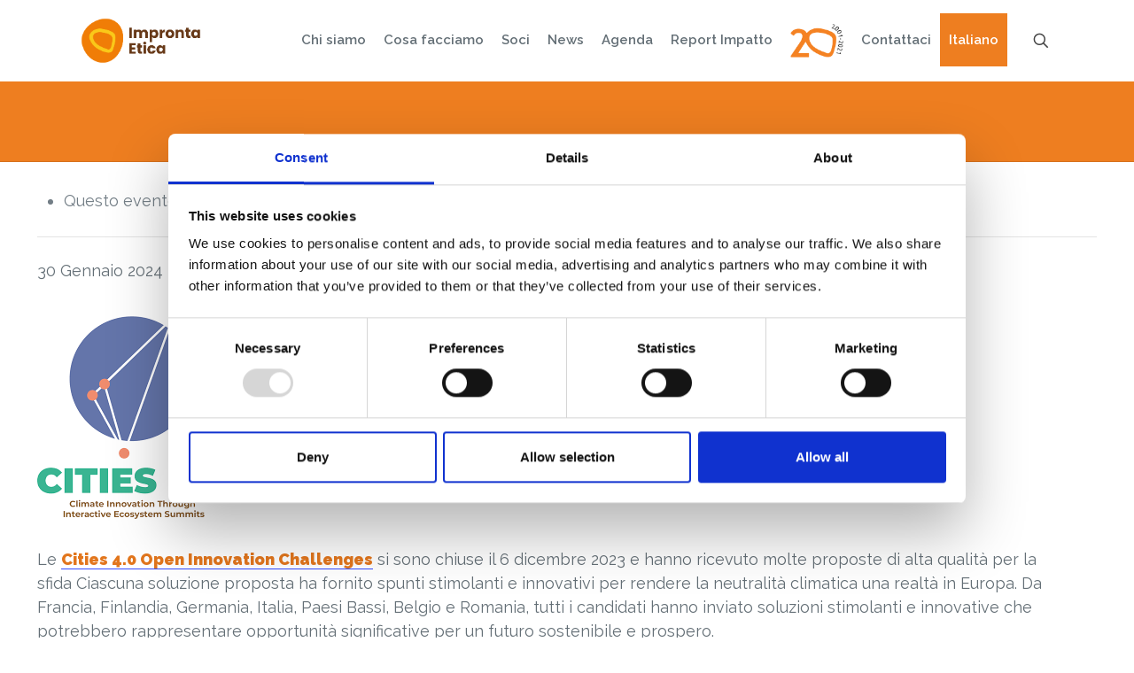

--- FILE ---
content_type: text/html; charset=UTF-8
request_url: https://www.improntaetica.org/evento/30-01-finale-open-innovation-challenge/
body_size: 40676
content:
<!DOCTYPE html>
<html lang="it-IT" class="no-js " >

<head>

<meta charset="UTF-8" />
<script type="text/javascript" data-cookieconsent="ignore">
	window.dataLayer = window.dataLayer || [];

	function gtag() {
		dataLayer.push(arguments);
	}

	gtag("consent", "default", {
		ad_personalization: "denied",
		ad_storage: "denied",
		ad_user_data: "denied",
		analytics_storage: "denied",
		functionality_storage: "denied",
		personalization_storage: "denied",
		security_storage: "granted",
		wait_for_update: 500,
	});
	gtag("set", "ads_data_redaction", true);
	</script>
<script type="text/javascript"
		id="Cookiebot"
		src="https://consent.cookiebot.com/uc.js"
		data-implementation="wp"
		data-cbid="1a18e479-8ac6-456e-b777-096816a5a67f"
							data-blockingmode="auto"
	></script>
<link rel='stylesheet' id='tribe-events-views-v2-bootstrap-datepicker-styles-css' href='https://www.improntaetica.org/wp-content/plugins/the-events-calendar/vendor/bootstrap-datepicker/css/bootstrap-datepicker.standalone.min.css?ver=6.15.11' type='text/css' media='all' />
<link rel='stylesheet' id='tec-variables-skeleton-css' href='https://www.improntaetica.org/wp-content/plugins/the-events-calendar/common/build/css/variables-skeleton.css?ver=6.9.10' type='text/css' media='all' />
<link rel='stylesheet' id='tribe-common-skeleton-style-css' href='https://www.improntaetica.org/wp-content/plugins/the-events-calendar/common/build/css/common-skeleton.css?ver=6.9.10' type='text/css' media='all' />
<link rel='stylesheet' id='tribe-tooltipster-css-css' href='https://www.improntaetica.org/wp-content/plugins/the-events-calendar/common/vendor/tooltipster/tooltipster.bundle.min.css?ver=6.9.10' type='text/css' media='all' />
<link rel='stylesheet' id='tribe-events-views-v2-skeleton-css' href='https://www.improntaetica.org/wp-content/plugins/the-events-calendar/build/css/views-skeleton.css?ver=6.15.11' type='text/css' media='all' />
<link rel='stylesheet' id='tec-variables-full-css' href='https://www.improntaetica.org/wp-content/plugins/the-events-calendar/common/build/css/variables-full.css?ver=6.9.10' type='text/css' media='all' />
<link rel='stylesheet' id='tribe-common-full-style-css' href='https://www.improntaetica.org/wp-content/plugins/the-events-calendar/common/build/css/common-full.css?ver=6.9.10' type='text/css' media='all' />
<link rel='stylesheet' id='tribe-events-views-v2-full-css' href='https://www.improntaetica.org/wp-content/plugins/the-events-calendar/build/css/views-full.css?ver=6.15.11' type='text/css' media='all' />
<link rel='stylesheet' id='tribe-events-views-v2-print-css' href='https://www.improntaetica.org/wp-content/plugins/the-events-calendar/build/css/views-print.css?ver=6.15.11' type='text/css' media='print' />
<meta name='robots' content='index, follow, max-image-preview:large, max-snippet:-1, max-video-preview:-1' />
	<style>img:is([sizes="auto" i], [sizes^="auto," i]) { contain-intrinsic-size: 3000px 1500px }</style>
	<link rel="alternate" hreflang="it" href="https://www.improntaetica.org/evento/30-01-finale-open-innovation-challenge/" />
<link rel="alternate" hreflang="x-default" href="https://www.improntaetica.org/evento/30-01-finale-open-innovation-challenge/" />
<meta name="format-detection" content="telephone=no">
<meta name="viewport" content="width=device-width, initial-scale=1" />
<link rel="shortcut icon" href="https://www.improntaetica.org/wp-content/uploads/2019/07/impronta-etica-favicon.png" type="image/x-icon" />
<meta name="theme-color" content="#ffffff" media="(prefers-color-scheme: light)">
<meta name="theme-color" content="#ffffff" media="(prefers-color-scheme: dark)">

	<!-- This site is optimized with the Yoast SEO plugin v26.3 - https://yoast.com/wordpress/plugins/seo/ -->
	<title>30/01 | Finale Open Innovation Challenge - Impronta Etica</title>
	<link rel="canonical" href="https://www.improntaetica.org/evento/30-01-finale-open-innovation-challenge/" />
	<meta property="og:locale" content="it_IT" />
	<meta property="og:type" content="article" />
	<meta property="og:title" content="30/01 | Finale Open Innovation Challenge - Impronta Etica" />
	<meta property="og:description" content="Le Cities 4.0 Open Innovation Challenges si sono chiuse il 6 dicembre 2023 e hanno ricevuto molte proposte di alta qualità per la sfida Ciascuna soluzione proposta […]" />
	<meta property="og:url" content="https://www.improntaetica.org/evento/30-01-finale-open-innovation-challenge/" />
	<meta property="og:site_name" content="Impronta Etica" />
	<meta property="og:image" content="https://www.improntaetica.org/wp-content/uploads/2024/01/cities.png" />
	<meta property="og:image:width" content="214" />
	<meta property="og:image:height" content="235" />
	<meta property="og:image:type" content="image/png" />
	<meta name="twitter:card" content="summary_large_image" />
	<meta name="twitter:label1" content="Tempo di lettura stimato" />
	<meta name="twitter:data1" content="1 minuto" />
	<script type="application/ld+json" class="yoast-schema-graph">{"@context":"https://schema.org","@graph":[{"@type":"WebPage","@id":"https://www.improntaetica.org/evento/30-01-finale-open-innovation-challenge/","url":"https://www.improntaetica.org/evento/30-01-finale-open-innovation-challenge/","name":"30/01 | Finale Open Innovation Challenge - Impronta Etica","isPartOf":{"@id":"https://www.improntaetica.org/#website"},"primaryImageOfPage":{"@id":"https://www.improntaetica.org/evento/30-01-finale-open-innovation-challenge/#primaryimage"},"image":{"@id":"https://www.improntaetica.org/evento/30-01-finale-open-innovation-challenge/#primaryimage"},"thumbnailUrl":"https://www.improntaetica.org/wp-content/uploads/2024/01/cities.png","datePublished":"2024-01-26T16:43:28+00:00","breadcrumb":{"@id":"https://www.improntaetica.org/evento/30-01-finale-open-innovation-challenge/#breadcrumb"},"inLanguage":"it-IT","potentialAction":[{"@type":"ReadAction","target":["https://www.improntaetica.org/evento/30-01-finale-open-innovation-challenge/"]}]},{"@type":"ImageObject","inLanguage":"it-IT","@id":"https://www.improntaetica.org/evento/30-01-finale-open-innovation-challenge/#primaryimage","url":"https://www.improntaetica.org/wp-content/uploads/2024/01/cities.png","contentUrl":"https://www.improntaetica.org/wp-content/uploads/2024/01/cities.png","width":214,"height":235},{"@type":"BreadcrumbList","@id":"https://www.improntaetica.org/evento/30-01-finale-open-innovation-challenge/#breadcrumb","itemListElement":[{"@type":"ListItem","position":1,"name":"Home","item":"https://www.improntaetica.org/"},{"@type":"ListItem","position":2,"name":"Eventi","item":"https://www.improntaetica.org/eventi/"},{"@type":"ListItem","position":3,"name":"30/01 | Finale Open Innovation Challenge"}]},{"@type":"WebSite","@id":"https://www.improntaetica.org/#website","url":"https://www.improntaetica.org/","name":"Impronta Etica","description":"Impronta Etica","potentialAction":[{"@type":"SearchAction","target":{"@type":"EntryPoint","urlTemplate":"https://www.improntaetica.org/?s={search_term_string}"},"query-input":{"@type":"PropertyValueSpecification","valueRequired":true,"valueName":"search_term_string"}}],"inLanguage":"it-IT"},{"@type":"Event","name":"30/01 | Finale Open Innovation Challenge","description":"Le Cities 4.0 Open Innovation Challenges si sono chiuse il 6 dicembre 2023 e hanno ricevuto molte proposte di alta qualità per la sfida Ciascuna soluzione proposta<span class=\"excerpt-hellip\"> […]</span>","image":{"@id":"https://www.improntaetica.org/evento/30-01-finale-open-innovation-challenge/#primaryimage"},"url":"https://www.improntaetica.org/evento/30-01-finale-open-innovation-challenge/","eventAttendanceMode":"https://schema.org/OfflineEventAttendanceMode","eventStatus":"https://schema.org/EventScheduled","startDate":"2024-01-30T14:30:00+01:00","endDate":"2024-01-30T16:00:00+01:00","@id":"https://www.improntaetica.org/evento/30-01-finale-open-innovation-challenge/#event","mainEntityOfPage":{"@id":"https://www.improntaetica.org/evento/30-01-finale-open-innovation-challenge/"}}]}</script>
	<!-- / Yoast SEO plugin. -->



<script>
dataLayer = [{"title":"30\/01 | Finale Open Innovation Challenge","author":"Impronta Etica","wordcount":158,"logged_in":"false","page_id":38337,"post_date":"2024-01-26 17:43:28","post_type":"tribe_events"}];
</script>
<!-- Google Tag Manager -->
<script>(function(w,d,s,l,i){w[l]=w[l]||[];w[l].push({'gtm.start':
new Date().getTime(),event:'gtm.js'});var f=d.getElementsByTagName(s)[0],
j=d.createElement(s),dl=l!='dataLayer'?'&l='+l:'';j.async=true;j.src=
'https://www.googletagmanager.com/gtm.js?id='+i+dl;f.parentNode.insertBefore(j,f);
})(window,document,'script','dataLayer','GTM-P67Z7BG');</script>
<!-- End Google Tag Manager --><link rel='dns-prefetch' href='//static.addtoany.com' />
<link rel='dns-prefetch' href='//fonts.googleapis.com' />
<link rel="alternate" type="application/rss+xml" title="Impronta Etica &raquo; Feed" href="https://www.improntaetica.org/feed/" />
<link rel="alternate" type="text/calendar" title="Impronta Etica &raquo; iCal Feed" href="https://www.improntaetica.org/eventi/?ical=1" />
<script type="text/javascript">
/* <![CDATA[ */
window._wpemojiSettings = {"baseUrl":"https:\/\/s.w.org\/images\/core\/emoji\/16.0.1\/72x72\/","ext":".png","svgUrl":"https:\/\/s.w.org\/images\/core\/emoji\/16.0.1\/svg\/","svgExt":".svg","source":{"concatemoji":"https:\/\/www.improntaetica.org\/wp-includes\/js\/wp-emoji-release.min.js?ver=80de45af4d409ac4d7087904334b306f"}};
/*! This file is auto-generated */
!function(s,n){var o,i,e;function c(e){try{var t={supportTests:e,timestamp:(new Date).valueOf()};sessionStorage.setItem(o,JSON.stringify(t))}catch(e){}}function p(e,t,n){e.clearRect(0,0,e.canvas.width,e.canvas.height),e.fillText(t,0,0);var t=new Uint32Array(e.getImageData(0,0,e.canvas.width,e.canvas.height).data),a=(e.clearRect(0,0,e.canvas.width,e.canvas.height),e.fillText(n,0,0),new Uint32Array(e.getImageData(0,0,e.canvas.width,e.canvas.height).data));return t.every(function(e,t){return e===a[t]})}function u(e,t){e.clearRect(0,0,e.canvas.width,e.canvas.height),e.fillText(t,0,0);for(var n=e.getImageData(16,16,1,1),a=0;a<n.data.length;a++)if(0!==n.data[a])return!1;return!0}function f(e,t,n,a){switch(t){case"flag":return n(e,"\ud83c\udff3\ufe0f\u200d\u26a7\ufe0f","\ud83c\udff3\ufe0f\u200b\u26a7\ufe0f")?!1:!n(e,"\ud83c\udde8\ud83c\uddf6","\ud83c\udde8\u200b\ud83c\uddf6")&&!n(e,"\ud83c\udff4\udb40\udc67\udb40\udc62\udb40\udc65\udb40\udc6e\udb40\udc67\udb40\udc7f","\ud83c\udff4\u200b\udb40\udc67\u200b\udb40\udc62\u200b\udb40\udc65\u200b\udb40\udc6e\u200b\udb40\udc67\u200b\udb40\udc7f");case"emoji":return!a(e,"\ud83e\udedf")}return!1}function g(e,t,n,a){var r="undefined"!=typeof WorkerGlobalScope&&self instanceof WorkerGlobalScope?new OffscreenCanvas(300,150):s.createElement("canvas"),o=r.getContext("2d",{willReadFrequently:!0}),i=(o.textBaseline="top",o.font="600 32px Arial",{});return e.forEach(function(e){i[e]=t(o,e,n,a)}),i}function t(e){var t=s.createElement("script");t.src=e,t.defer=!0,s.head.appendChild(t)}"undefined"!=typeof Promise&&(o="wpEmojiSettingsSupports",i=["flag","emoji"],n.supports={everything:!0,everythingExceptFlag:!0},e=new Promise(function(e){s.addEventListener("DOMContentLoaded",e,{once:!0})}),new Promise(function(t){var n=function(){try{var e=JSON.parse(sessionStorage.getItem(o));if("object"==typeof e&&"number"==typeof e.timestamp&&(new Date).valueOf()<e.timestamp+604800&&"object"==typeof e.supportTests)return e.supportTests}catch(e){}return null}();if(!n){if("undefined"!=typeof Worker&&"undefined"!=typeof OffscreenCanvas&&"undefined"!=typeof URL&&URL.createObjectURL&&"undefined"!=typeof Blob)try{var e="postMessage("+g.toString()+"("+[JSON.stringify(i),f.toString(),p.toString(),u.toString()].join(",")+"));",a=new Blob([e],{type:"text/javascript"}),r=new Worker(URL.createObjectURL(a),{name:"wpTestEmojiSupports"});return void(r.onmessage=function(e){c(n=e.data),r.terminate(),t(n)})}catch(e){}c(n=g(i,f,p,u))}t(n)}).then(function(e){for(var t in e)n.supports[t]=e[t],n.supports.everything=n.supports.everything&&n.supports[t],"flag"!==t&&(n.supports.everythingExceptFlag=n.supports.everythingExceptFlag&&n.supports[t]);n.supports.everythingExceptFlag=n.supports.everythingExceptFlag&&!n.supports.flag,n.DOMReady=!1,n.readyCallback=function(){n.DOMReady=!0}}).then(function(){return e}).then(function(){var e;n.supports.everything||(n.readyCallback(),(e=n.source||{}).concatemoji?t(e.concatemoji):e.wpemoji&&e.twemoji&&(t(e.twemoji),t(e.wpemoji)))}))}((window,document),window._wpemojiSettings);
/* ]]> */
</script>
<link rel='stylesheet' id='tribe-events-v2-single-skeleton-css' href='https://www.improntaetica.org/wp-content/plugins/the-events-calendar/build/css/tribe-events-single-skeleton.css?ver=6.15.11' type='text/css' media='all' />
<link rel='stylesheet' id='tribe-events-v2-single-skeleton-full-css' href='https://www.improntaetica.org/wp-content/plugins/the-events-calendar/build/css/tribe-events-single-full.css?ver=6.15.11' type='text/css' media='all' />
<style id='wp-emoji-styles-inline-css' type='text/css'>

	img.wp-smiley, img.emoji {
		display: inline !important;
		border: none !important;
		box-shadow: none !important;
		height: 1em !important;
		width: 1em !important;
		margin: 0 0.07em !important;
		vertical-align: -0.1em !important;
		background: none !important;
		padding: 0 !important;
	}
</style>
<link rel='stylesheet' id='wp-block-library-css' href='https://www.improntaetica.org/wp-includes/css/dist/block-library/style.min.css?ver=80de45af4d409ac4d7087904334b306f' type='text/css' media='all' />
<style id='classic-theme-styles-inline-css' type='text/css'>
/*! This file is auto-generated */
.wp-block-button__link{color:#fff;background-color:#32373c;border-radius:9999px;box-shadow:none;text-decoration:none;padding:calc(.667em + 2px) calc(1.333em + 2px);font-size:1.125em}.wp-block-file__button{background:#32373c;color:#fff;text-decoration:none}
</style>
<link rel='stylesheet' id='mediaelement-css' href='https://www.improntaetica.org/wp-includes/js/mediaelement/mediaelementplayer-legacy.min.css?ver=4.2.17' type='text/css' media='all' />
<link rel='stylesheet' id='wp-mediaelement-css' href='https://www.improntaetica.org/wp-includes/js/mediaelement/wp-mediaelement.min.css?ver=80de45af4d409ac4d7087904334b306f' type='text/css' media='all' />
<link rel='stylesheet' id='view_editor_gutenberg_frontend_assets-css' href='https://www.improntaetica.org/wp-content/plugins/wp-views/public/css/views-frontend.css?ver=3.6.21' type='text/css' media='all' />
<style id='view_editor_gutenberg_frontend_assets-inline-css' type='text/css'>
.wpv-sort-list-dropdown.wpv-sort-list-dropdown-style-default > span.wpv-sort-list,.wpv-sort-list-dropdown.wpv-sort-list-dropdown-style-default .wpv-sort-list-item {border-color: #cdcdcd;}.wpv-sort-list-dropdown.wpv-sort-list-dropdown-style-default .wpv-sort-list-item a {color: #444;background-color: #fff;}.wpv-sort-list-dropdown.wpv-sort-list-dropdown-style-default a:hover,.wpv-sort-list-dropdown.wpv-sort-list-dropdown-style-default a:focus {color: #000;background-color: #eee;}.wpv-sort-list-dropdown.wpv-sort-list-dropdown-style-default .wpv-sort-list-item.wpv-sort-list-current a {color: #000;background-color: #eee;}
.wpv-sort-list-dropdown.wpv-sort-list-dropdown-style-default > span.wpv-sort-list,.wpv-sort-list-dropdown.wpv-sort-list-dropdown-style-default .wpv-sort-list-item {border-color: #cdcdcd;}.wpv-sort-list-dropdown.wpv-sort-list-dropdown-style-default .wpv-sort-list-item a {color: #444;background-color: #fff;}.wpv-sort-list-dropdown.wpv-sort-list-dropdown-style-default a:hover,.wpv-sort-list-dropdown.wpv-sort-list-dropdown-style-default a:focus {color: #000;background-color: #eee;}.wpv-sort-list-dropdown.wpv-sort-list-dropdown-style-default .wpv-sort-list-item.wpv-sort-list-current a {color: #000;background-color: #eee;}.wpv-sort-list-dropdown.wpv-sort-list-dropdown-style-grey > span.wpv-sort-list,.wpv-sort-list-dropdown.wpv-sort-list-dropdown-style-grey .wpv-sort-list-item {border-color: #cdcdcd;}.wpv-sort-list-dropdown.wpv-sort-list-dropdown-style-grey .wpv-sort-list-item a {color: #444;background-color: #eeeeee;}.wpv-sort-list-dropdown.wpv-sort-list-dropdown-style-grey a:hover,.wpv-sort-list-dropdown.wpv-sort-list-dropdown-style-grey a:focus {color: #000;background-color: #e5e5e5;}.wpv-sort-list-dropdown.wpv-sort-list-dropdown-style-grey .wpv-sort-list-item.wpv-sort-list-current a {color: #000;background-color: #e5e5e5;}
.wpv-sort-list-dropdown.wpv-sort-list-dropdown-style-default > span.wpv-sort-list,.wpv-sort-list-dropdown.wpv-sort-list-dropdown-style-default .wpv-sort-list-item {border-color: #cdcdcd;}.wpv-sort-list-dropdown.wpv-sort-list-dropdown-style-default .wpv-sort-list-item a {color: #444;background-color: #fff;}.wpv-sort-list-dropdown.wpv-sort-list-dropdown-style-default a:hover,.wpv-sort-list-dropdown.wpv-sort-list-dropdown-style-default a:focus {color: #000;background-color: #eee;}.wpv-sort-list-dropdown.wpv-sort-list-dropdown-style-default .wpv-sort-list-item.wpv-sort-list-current a {color: #000;background-color: #eee;}.wpv-sort-list-dropdown.wpv-sort-list-dropdown-style-grey > span.wpv-sort-list,.wpv-sort-list-dropdown.wpv-sort-list-dropdown-style-grey .wpv-sort-list-item {border-color: #cdcdcd;}.wpv-sort-list-dropdown.wpv-sort-list-dropdown-style-grey .wpv-sort-list-item a {color: #444;background-color: #eeeeee;}.wpv-sort-list-dropdown.wpv-sort-list-dropdown-style-grey a:hover,.wpv-sort-list-dropdown.wpv-sort-list-dropdown-style-grey a:focus {color: #000;background-color: #e5e5e5;}.wpv-sort-list-dropdown.wpv-sort-list-dropdown-style-grey .wpv-sort-list-item.wpv-sort-list-current a {color: #000;background-color: #e5e5e5;}.wpv-sort-list-dropdown.wpv-sort-list-dropdown-style-blue > span.wpv-sort-list,.wpv-sort-list-dropdown.wpv-sort-list-dropdown-style-blue .wpv-sort-list-item {border-color: #0099cc;}.wpv-sort-list-dropdown.wpv-sort-list-dropdown-style-blue .wpv-sort-list-item a {color: #444;background-color: #cbddeb;}.wpv-sort-list-dropdown.wpv-sort-list-dropdown-style-blue a:hover,.wpv-sort-list-dropdown.wpv-sort-list-dropdown-style-blue a:focus {color: #000;background-color: #95bedd;}.wpv-sort-list-dropdown.wpv-sort-list-dropdown-style-blue .wpv-sort-list-item.wpv-sort-list-current a {color: #000;background-color: #95bedd;}
</style>
<style id='global-styles-inline-css' type='text/css'>
:root{--wp--preset--aspect-ratio--square: 1;--wp--preset--aspect-ratio--4-3: 4/3;--wp--preset--aspect-ratio--3-4: 3/4;--wp--preset--aspect-ratio--3-2: 3/2;--wp--preset--aspect-ratio--2-3: 2/3;--wp--preset--aspect-ratio--16-9: 16/9;--wp--preset--aspect-ratio--9-16: 9/16;--wp--preset--color--black: #000000;--wp--preset--color--cyan-bluish-gray: #abb8c3;--wp--preset--color--white: #ffffff;--wp--preset--color--pale-pink: #f78da7;--wp--preset--color--vivid-red: #cf2e2e;--wp--preset--color--luminous-vivid-orange: #ff6900;--wp--preset--color--luminous-vivid-amber: #fcb900;--wp--preset--color--light-green-cyan: #7bdcb5;--wp--preset--color--vivid-green-cyan: #00d084;--wp--preset--color--pale-cyan-blue: #8ed1fc;--wp--preset--color--vivid-cyan-blue: #0693e3;--wp--preset--color--vivid-purple: #9b51e0;--wp--preset--gradient--vivid-cyan-blue-to-vivid-purple: linear-gradient(135deg,rgba(6,147,227,1) 0%,rgb(155,81,224) 100%);--wp--preset--gradient--light-green-cyan-to-vivid-green-cyan: linear-gradient(135deg,rgb(122,220,180) 0%,rgb(0,208,130) 100%);--wp--preset--gradient--luminous-vivid-amber-to-luminous-vivid-orange: linear-gradient(135deg,rgba(252,185,0,1) 0%,rgba(255,105,0,1) 100%);--wp--preset--gradient--luminous-vivid-orange-to-vivid-red: linear-gradient(135deg,rgba(255,105,0,1) 0%,rgb(207,46,46) 100%);--wp--preset--gradient--very-light-gray-to-cyan-bluish-gray: linear-gradient(135deg,rgb(238,238,238) 0%,rgb(169,184,195) 100%);--wp--preset--gradient--cool-to-warm-spectrum: linear-gradient(135deg,rgb(74,234,220) 0%,rgb(151,120,209) 20%,rgb(207,42,186) 40%,rgb(238,44,130) 60%,rgb(251,105,98) 80%,rgb(254,248,76) 100%);--wp--preset--gradient--blush-light-purple: linear-gradient(135deg,rgb(255,206,236) 0%,rgb(152,150,240) 100%);--wp--preset--gradient--blush-bordeaux: linear-gradient(135deg,rgb(254,205,165) 0%,rgb(254,45,45) 50%,rgb(107,0,62) 100%);--wp--preset--gradient--luminous-dusk: linear-gradient(135deg,rgb(255,203,112) 0%,rgb(199,81,192) 50%,rgb(65,88,208) 100%);--wp--preset--gradient--pale-ocean: linear-gradient(135deg,rgb(255,245,203) 0%,rgb(182,227,212) 50%,rgb(51,167,181) 100%);--wp--preset--gradient--electric-grass: linear-gradient(135deg,rgb(202,248,128) 0%,rgb(113,206,126) 100%);--wp--preset--gradient--midnight: linear-gradient(135deg,rgb(2,3,129) 0%,rgb(40,116,252) 100%);--wp--preset--font-size--small: 13px;--wp--preset--font-size--medium: 20px;--wp--preset--font-size--large: 36px;--wp--preset--font-size--x-large: 42px;--wp--preset--spacing--20: 0.44rem;--wp--preset--spacing--30: 0.67rem;--wp--preset--spacing--40: 1rem;--wp--preset--spacing--50: 1.5rem;--wp--preset--spacing--60: 2.25rem;--wp--preset--spacing--70: 3.38rem;--wp--preset--spacing--80: 5.06rem;--wp--preset--shadow--natural: 6px 6px 9px rgba(0, 0, 0, 0.2);--wp--preset--shadow--deep: 12px 12px 50px rgba(0, 0, 0, 0.4);--wp--preset--shadow--sharp: 6px 6px 0px rgba(0, 0, 0, 0.2);--wp--preset--shadow--outlined: 6px 6px 0px -3px rgba(255, 255, 255, 1), 6px 6px rgba(0, 0, 0, 1);--wp--preset--shadow--crisp: 6px 6px 0px rgba(0, 0, 0, 1);}:where(.is-layout-flex){gap: 0.5em;}:where(.is-layout-grid){gap: 0.5em;}body .is-layout-flex{display: flex;}.is-layout-flex{flex-wrap: wrap;align-items: center;}.is-layout-flex > :is(*, div){margin: 0;}body .is-layout-grid{display: grid;}.is-layout-grid > :is(*, div){margin: 0;}:where(.wp-block-columns.is-layout-flex){gap: 2em;}:where(.wp-block-columns.is-layout-grid){gap: 2em;}:where(.wp-block-post-template.is-layout-flex){gap: 1.25em;}:where(.wp-block-post-template.is-layout-grid){gap: 1.25em;}.has-black-color{color: var(--wp--preset--color--black) !important;}.has-cyan-bluish-gray-color{color: var(--wp--preset--color--cyan-bluish-gray) !important;}.has-white-color{color: var(--wp--preset--color--white) !important;}.has-pale-pink-color{color: var(--wp--preset--color--pale-pink) !important;}.has-vivid-red-color{color: var(--wp--preset--color--vivid-red) !important;}.has-luminous-vivid-orange-color{color: var(--wp--preset--color--luminous-vivid-orange) !important;}.has-luminous-vivid-amber-color{color: var(--wp--preset--color--luminous-vivid-amber) !important;}.has-light-green-cyan-color{color: var(--wp--preset--color--light-green-cyan) !important;}.has-vivid-green-cyan-color{color: var(--wp--preset--color--vivid-green-cyan) !important;}.has-pale-cyan-blue-color{color: var(--wp--preset--color--pale-cyan-blue) !important;}.has-vivid-cyan-blue-color{color: var(--wp--preset--color--vivid-cyan-blue) !important;}.has-vivid-purple-color{color: var(--wp--preset--color--vivid-purple) !important;}.has-black-background-color{background-color: var(--wp--preset--color--black) !important;}.has-cyan-bluish-gray-background-color{background-color: var(--wp--preset--color--cyan-bluish-gray) !important;}.has-white-background-color{background-color: var(--wp--preset--color--white) !important;}.has-pale-pink-background-color{background-color: var(--wp--preset--color--pale-pink) !important;}.has-vivid-red-background-color{background-color: var(--wp--preset--color--vivid-red) !important;}.has-luminous-vivid-orange-background-color{background-color: var(--wp--preset--color--luminous-vivid-orange) !important;}.has-luminous-vivid-amber-background-color{background-color: var(--wp--preset--color--luminous-vivid-amber) !important;}.has-light-green-cyan-background-color{background-color: var(--wp--preset--color--light-green-cyan) !important;}.has-vivid-green-cyan-background-color{background-color: var(--wp--preset--color--vivid-green-cyan) !important;}.has-pale-cyan-blue-background-color{background-color: var(--wp--preset--color--pale-cyan-blue) !important;}.has-vivid-cyan-blue-background-color{background-color: var(--wp--preset--color--vivid-cyan-blue) !important;}.has-vivid-purple-background-color{background-color: var(--wp--preset--color--vivid-purple) !important;}.has-black-border-color{border-color: var(--wp--preset--color--black) !important;}.has-cyan-bluish-gray-border-color{border-color: var(--wp--preset--color--cyan-bluish-gray) !important;}.has-white-border-color{border-color: var(--wp--preset--color--white) !important;}.has-pale-pink-border-color{border-color: var(--wp--preset--color--pale-pink) !important;}.has-vivid-red-border-color{border-color: var(--wp--preset--color--vivid-red) !important;}.has-luminous-vivid-orange-border-color{border-color: var(--wp--preset--color--luminous-vivid-orange) !important;}.has-luminous-vivid-amber-border-color{border-color: var(--wp--preset--color--luminous-vivid-amber) !important;}.has-light-green-cyan-border-color{border-color: var(--wp--preset--color--light-green-cyan) !important;}.has-vivid-green-cyan-border-color{border-color: var(--wp--preset--color--vivid-green-cyan) !important;}.has-pale-cyan-blue-border-color{border-color: var(--wp--preset--color--pale-cyan-blue) !important;}.has-vivid-cyan-blue-border-color{border-color: var(--wp--preset--color--vivid-cyan-blue) !important;}.has-vivid-purple-border-color{border-color: var(--wp--preset--color--vivid-purple) !important;}.has-vivid-cyan-blue-to-vivid-purple-gradient-background{background: var(--wp--preset--gradient--vivid-cyan-blue-to-vivid-purple) !important;}.has-light-green-cyan-to-vivid-green-cyan-gradient-background{background: var(--wp--preset--gradient--light-green-cyan-to-vivid-green-cyan) !important;}.has-luminous-vivid-amber-to-luminous-vivid-orange-gradient-background{background: var(--wp--preset--gradient--luminous-vivid-amber-to-luminous-vivid-orange) !important;}.has-luminous-vivid-orange-to-vivid-red-gradient-background{background: var(--wp--preset--gradient--luminous-vivid-orange-to-vivid-red) !important;}.has-very-light-gray-to-cyan-bluish-gray-gradient-background{background: var(--wp--preset--gradient--very-light-gray-to-cyan-bluish-gray) !important;}.has-cool-to-warm-spectrum-gradient-background{background: var(--wp--preset--gradient--cool-to-warm-spectrum) !important;}.has-blush-light-purple-gradient-background{background: var(--wp--preset--gradient--blush-light-purple) !important;}.has-blush-bordeaux-gradient-background{background: var(--wp--preset--gradient--blush-bordeaux) !important;}.has-luminous-dusk-gradient-background{background: var(--wp--preset--gradient--luminous-dusk) !important;}.has-pale-ocean-gradient-background{background: var(--wp--preset--gradient--pale-ocean) !important;}.has-electric-grass-gradient-background{background: var(--wp--preset--gradient--electric-grass) !important;}.has-midnight-gradient-background{background: var(--wp--preset--gradient--midnight) !important;}.has-small-font-size{font-size: var(--wp--preset--font-size--small) !important;}.has-medium-font-size{font-size: var(--wp--preset--font-size--medium) !important;}.has-large-font-size{font-size: var(--wp--preset--font-size--large) !important;}.has-x-large-font-size{font-size: var(--wp--preset--font-size--x-large) !important;}
:where(.wp-block-post-template.is-layout-flex){gap: 1.25em;}:where(.wp-block-post-template.is-layout-grid){gap: 1.25em;}
:where(.wp-block-columns.is-layout-flex){gap: 2em;}:where(.wp-block-columns.is-layout-grid){gap: 2em;}
:root :where(.wp-block-pullquote){font-size: 1.5em;line-height: 1.6;}
</style>
<link rel='stylesheet' id='contact-form-7-css' href='https://www.improntaetica.org/wp-content/plugins/contact-form-7/includes/css/styles.css?ver=6.1.3' type='text/css' media='all' />
<link rel='stylesheet' id='wpml-legacy-horizontal-list-0-css' href='https://www.improntaetica.org/wp-content/plugins/sitepress-multilingual-cms/templates/language-switchers/legacy-list-horizontal/style.min.css?ver=1' type='text/css' media='all' />
<link rel='stylesheet' id='wpml-menu-item-0-css' href='https://www.improntaetica.org/wp-content/plugins/sitepress-multilingual-cms/templates/language-switchers/menu-item/style.min.css?ver=1' type='text/css' media='all' />
<style id='wpml-menu-item-0-inline-css' type='text/css'>
.wpml-ls-display{display:inline!important}
</style>
<link rel='stylesheet' id='mfn-be-css' href='https://www.improntaetica.org/wp-content/themes/betheme/css/be.css?ver=27.5.8' type='text/css' media='all' />
<link rel='stylesheet' id='mfn-animations-css' href='https://www.improntaetica.org/wp-content/themes/betheme/assets/animations/animations.min.css?ver=27.5.8' type='text/css' media='all' />
<link rel='stylesheet' id='mfn-font-awesome-css' href='https://www.improntaetica.org/wp-content/themes/betheme/fonts/fontawesome/fontawesome.css?ver=27.5.8' type='text/css' media='all' />
<link rel='stylesheet' id='mfn-jplayer-css' href='https://www.improntaetica.org/wp-content/themes/betheme/assets/jplayer/css/jplayer.blue.monday.min.css?ver=27.5.8' type='text/css' media='all' />
<link rel='stylesheet' id='mfn-responsive-css' href='https://www.improntaetica.org/wp-content/themes/betheme/css/responsive.css?ver=27.5.8' type='text/css' media='all' />
<link rel='stylesheet' id='mfn-fonts-css' href='https://fonts.googleapis.com/css?family=Raleway%3A1%2C400%2C600%2C900%7CPoppins%3A1%2C400%2C600%2C900&#038;display=swap&#038;ver=80de45af4d409ac4d7087904334b306f' type='text/css' media='all' />
<link rel='stylesheet' id='toolset_bootstrap_styles-css' href='https://www.improntaetica.org/wp-content/plugins/wp-views/vendor/toolset/toolset-common/res/lib/bootstrap3/css/bootstrap.css?ver=4.5.0' type='text/css' media='screen' />
<link rel='stylesheet' id='toolset-common-css' href='https://www.improntaetica.org/wp-content/plugins/wp-views/vendor/toolset/toolset-common/res/css/toolset-common.css?ver=4.5.0' type='text/css' media='screen' />
<link rel='stylesheet' id='dflip-style-css' href='https://www.improntaetica.org/wp-content/plugins/3d-flipbook-dflip-lite/assets/css/dflip.min.css?ver=2.4.20' type='text/css' media='all' />
<link rel='stylesheet' id='addtoany-css' href='https://www.improntaetica.org/wp-content/plugins/add-to-any/addtoany.min.css?ver=1.16' type='text/css' media='all' />
<style id='mfn-dynamic-inline-css' type='text/css'>
html{background-color:#ffffff}#Wrapper,#Content,.mfn-popup .mfn-popup-content,.mfn-off-canvas-sidebar .mfn-off-canvas-content-wrapper,.mfn-cart-holder,.mfn-header-login,#Top_bar .search_wrapper,#Top_bar .top_bar_right .mfn-live-search-box,.column_livesearch .mfn-live-search-wrapper,.column_livesearch .mfn-live-search-box{background-color:#ffffff}.layout-boxed.mfn-bebuilder-header.mfn-ui #Wrapper .mfn-only-sample-content{background-color:#ffffff}body:not(.template-slider) #Header{min-height:0px}body.header-below:not(.template-slider) #Header{padding-top:0px}#Subheader{padding:50px 0 40px}.has-search-overlay.search-overlay-opened #search-overlay{background-color:rgba(0,0,0,0.6)}.elementor-page.elementor-default #Content .the_content .section_wrapper{max-width:100%}.elementor-page.elementor-default #Content .section.the_content{width:100%}.elementor-page.elementor-default #Content .section_wrapper .the_content_wrapper{margin-left:0;margin-right:0;width:100%}body,span.date_label,.timeline_items li h3 span,input[type="date"],input[type="text"],input[type="password"],input[type="tel"],input[type="email"],input[type="url"],textarea,select,.offer_li .title h3,.mfn-menu-item-megamenu{font-family:"Raleway",-apple-system,BlinkMacSystemFont,"Segoe UI",Roboto,Oxygen-Sans,Ubuntu,Cantarell,"Helvetica Neue",sans-serif}.lead,.big{font-family:"Poppins",-apple-system,BlinkMacSystemFont,"Segoe UI",Roboto,Oxygen-Sans,Ubuntu,Cantarell,"Helvetica Neue",sans-serif}#menu > ul > li > a,#overlay-menu ul li a{font-family:"Raleway",-apple-system,BlinkMacSystemFont,"Segoe UI",Roboto,Oxygen-Sans,Ubuntu,Cantarell,"Helvetica Neue",sans-serif}#Subheader .title{font-family:"Raleway",-apple-system,BlinkMacSystemFont,"Segoe UI",Roboto,Oxygen-Sans,Ubuntu,Cantarell,"Helvetica Neue",sans-serif}h1,h2,h3,h4,.text-logo #logo{font-family:"Raleway",-apple-system,BlinkMacSystemFont,"Segoe UI",Roboto,Oxygen-Sans,Ubuntu,Cantarell,"Helvetica Neue",sans-serif}h5,h6{font-family:"Raleway",-apple-system,BlinkMacSystemFont,"Segoe UI",Roboto,Oxygen-Sans,Ubuntu,Cantarell,"Helvetica Neue",sans-serif}blockquote{font-family:"Raleway",-apple-system,BlinkMacSystemFont,"Segoe UI",Roboto,Oxygen-Sans,Ubuntu,Cantarell,"Helvetica Neue",sans-serif}.chart_box .chart .num,.counter .desc_wrapper .number-wrapper,.how_it_works .image .number,.pricing-box .plan-header .price,.quick_fact .number-wrapper,.woocommerce .product div.entry-summary .price{font-family:"Raleway",-apple-system,BlinkMacSystemFont,"Segoe UI",Roboto,Oxygen-Sans,Ubuntu,Cantarell,"Helvetica Neue",sans-serif}body,.mfn-menu-item-megamenu{font-size:18px;line-height:27px;font-weight:400;letter-spacing:0px}.lead,.big{font-size:18px;line-height:28px;font-weight:400;letter-spacing:0px}#menu > ul > li > a,#overlay-menu ul li a{font-size:15px;font-weight:600;letter-spacing:0px}#overlay-menu ul li a{line-height:22.5px}#Subheader .title{font-size:70px;line-height:70px;font-weight:900;letter-spacing:0px}h1,.text-logo #logo{font-size:36px;line-height:40px;font-weight:300;letter-spacing:0px}h2{font-size:80px;line-height:90px;font-weight:700;letter-spacing:0px}h3,.woocommerce ul.products li.product h3,.woocommerce #customer_login h2{font-size:28px;line-height:32px;font-weight:900;letter-spacing:0px}h4,.woocommerce .woocommerce-order-details__title,.woocommerce .wc-bacs-bank-details-heading,.woocommerce .woocommerce-customer-details h2{font-size:20px;line-height:24px;font-weight:600;letter-spacing:0px}h5{font-size:15px;line-height:19px;font-weight:400;letter-spacing:0px}h6{font-size:13px;line-height:19px;font-weight:400;letter-spacing:0px}#Intro .intro-title{font-size:70px;line-height:70px;font-weight:400;letter-spacing:0px}@media only screen and (min-width:768px) and (max-width:959px){body,.mfn-menu-item-megamenu{font-size:15px;line-height:23px;font-weight:400;letter-spacing:0px}.lead,.big{font-size:15px;line-height:24px;font-weight:400;letter-spacing:0px}#menu > ul > li > a,#overlay-menu ul li a{font-size:13px;font-weight:600;letter-spacing:0px}#overlay-menu ul li a{line-height:19.5px}#Subheader .title{font-size:60px;line-height:60px;font-weight:900;letter-spacing:0px}h1,.text-logo #logo{font-size:31px;line-height:34px;font-weight:300;letter-spacing:0px}h2{font-size:68px;line-height:77px;font-weight:700;letter-spacing:0px}h3,.woocommerce ul.products li.product h3,.woocommerce #customer_login h2{font-size:24px;line-height:27px;font-weight:900;letter-spacing:0px}h4,.woocommerce .woocommerce-order-details__title,.woocommerce .wc-bacs-bank-details-heading,.woocommerce .woocommerce-customer-details h2{font-size:17px;line-height:20px;font-weight:600;letter-spacing:0px}h5{font-size:13px;line-height:19px;font-weight:400;letter-spacing:0px}h6{font-size:13px;line-height:19px;font-weight:400;letter-spacing:0px}#Intro .intro-title{font-size:60px;line-height:60px;font-weight:400;letter-spacing:0px}blockquote{font-size:15px}.chart_box .chart .num{font-size:45px;line-height:45px}.counter .desc_wrapper .number-wrapper{font-size:45px;line-height:45px}.counter .desc_wrapper .title{font-size:14px;line-height:18px}.faq .question .title{font-size:14px}.fancy_heading .title{font-size:38px;line-height:38px}.offer .offer_li .desc_wrapper .title h3{font-size:32px;line-height:32px}.offer_thumb_ul li.offer_thumb_li .desc_wrapper .title h3{font-size:32px;line-height:32px}.pricing-box .plan-header h2{font-size:27px;line-height:27px}.pricing-box .plan-header .price > span{font-size:40px;line-height:40px}.pricing-box .plan-header .price sup.currency{font-size:18px;line-height:18px}.pricing-box .plan-header .price sup.period{font-size:14px;line-height:14px}.quick_fact .number-wrapper{font-size:80px;line-height:80px}.trailer_box .desc h2{font-size:27px;line-height:27px}.widget > h3{font-size:17px;line-height:20px}}@media only screen and (min-width:480px) and (max-width:767px){body,.mfn-menu-item-megamenu{font-size:14px;line-height:20px;font-weight:400;letter-spacing:0px}.lead,.big{font-size:14px;line-height:21px;font-weight:400;letter-spacing:0px}#menu > ul > li > a,#overlay-menu ul li a{font-size:13px;font-weight:600;letter-spacing:0px}#overlay-menu ul li a{line-height:19.5px}#Subheader .title{font-size:53px;line-height:53px;font-weight:900;letter-spacing:0px}h1,.text-logo #logo{font-size:27px;line-height:30px;font-weight:300;letter-spacing:0px}h2{font-size:60px;line-height:68px;font-weight:700;letter-spacing:0px}h3,.woocommerce ul.products li.product h3,.woocommerce #customer_login h2{font-size:21px;line-height:24px;font-weight:900;letter-spacing:0px}h4,.woocommerce .woocommerce-order-details__title,.woocommerce .wc-bacs-bank-details-heading,.woocommerce .woocommerce-customer-details h2{font-size:15px;line-height:19px;font-weight:600;letter-spacing:0px}h5{font-size:13px;line-height:19px;font-weight:400;letter-spacing:0px}h6{font-size:13px;line-height:19px;font-weight:400;letter-spacing:0px}#Intro .intro-title{font-size:53px;line-height:53px;font-weight:400;letter-spacing:0px}blockquote{font-size:14px}.chart_box .chart .num{font-size:40px;line-height:40px}.counter .desc_wrapper .number-wrapper{font-size:40px;line-height:40px}.counter .desc_wrapper .title{font-size:13px;line-height:16px}.faq .question .title{font-size:13px}.fancy_heading .title{font-size:34px;line-height:34px}.offer .offer_li .desc_wrapper .title h3{font-size:28px;line-height:28px}.offer_thumb_ul li.offer_thumb_li .desc_wrapper .title h3{font-size:28px;line-height:28px}.pricing-box .plan-header h2{font-size:24px;line-height:24px}.pricing-box .plan-header .price > span{font-size:34px;line-height:34px}.pricing-box .plan-header .price sup.currency{font-size:16px;line-height:16px}.pricing-box .plan-header .price sup.period{font-size:13px;line-height:13px}.quick_fact .number-wrapper{font-size:70px;line-height:70px}.trailer_box .desc h2{font-size:24px;line-height:24px}.widget > h3{font-size:16px;line-height:19px}}@media only screen and (max-width:479px){body,.mfn-menu-item-megamenu{font-size:13px;line-height:19px;font-weight:400;letter-spacing:0px}.lead,.big{font-size:13px;line-height:19px;font-weight:400;letter-spacing:0px}#menu > ul > li > a,#overlay-menu ul li a{font-size:13px;font-weight:600;letter-spacing:0px}#overlay-menu ul li a{line-height:19.5px}#Subheader .title{font-size:42px;line-height:42px;font-weight:900;letter-spacing:0px}h1,.text-logo #logo{font-size:22px;line-height:24px;font-weight:300;letter-spacing:0px}h2{font-size:48px;line-height:54px;font-weight:700;letter-spacing:0px}h3,.woocommerce ul.products li.product h3,.woocommerce #customer_login h2{font-size:17px;line-height:19px;font-weight:900;letter-spacing:0px}h4,.woocommerce .woocommerce-order-details__title,.woocommerce .wc-bacs-bank-details-heading,.woocommerce .woocommerce-customer-details h2{font-size:13px;line-height:19px;font-weight:600;letter-spacing:0px}h5{font-size:13px;line-height:19px;font-weight:400;letter-spacing:0px}h6{font-size:13px;line-height:19px;font-weight:400;letter-spacing:0px}#Intro .intro-title{font-size:42px;line-height:42px;font-weight:400;letter-spacing:0px}blockquote{font-size:13px}.chart_box .chart .num{font-size:35px;line-height:35px}.counter .desc_wrapper .number-wrapper{font-size:35px;line-height:35px}.counter .desc_wrapper .title{font-size:13px;line-height:26px}.faq .question .title{font-size:13px}.fancy_heading .title{font-size:30px;line-height:30px}.offer .offer_li .desc_wrapper .title h3{font-size:26px;line-height:26px}.offer_thumb_ul li.offer_thumb_li .desc_wrapper .title h3{font-size:26px;line-height:26px}.pricing-box .plan-header h2{font-size:21px;line-height:21px}.pricing-box .plan-header .price > span{font-size:32px;line-height:32px}.pricing-box .plan-header .price sup.currency{font-size:14px;line-height:14px}.pricing-box .plan-header .price sup.period{font-size:13px;line-height:13px}.quick_fact .number-wrapper{font-size:60px;line-height:60px}.trailer_box .desc h2{font-size:21px;line-height:21px}.widget > h3{font-size:15px;line-height:18px}}.with_aside .sidebar.columns{width:23%}.with_aside .sections_group{width:77%}.aside_both .sidebar.columns{width:18%}.aside_both .sidebar.sidebar-1{margin-left:-82%}.aside_both .sections_group{width:64%;margin-left:18%}@media only screen and (min-width:1240px){#Wrapper,.with_aside .content_wrapper{max-width:1240px}body.layout-boxed.mfn-header-scrolled .mfn-header-tmpl.mfn-sticky-layout-width{max-width:1240px;left:0;right:0;margin-left:auto;margin-right:auto}body.layout-boxed:not(.mfn-header-scrolled) .mfn-header-tmpl.mfn-header-layout-width,body.layout-boxed .mfn-header-tmpl.mfn-header-layout-width:not(.mfn-hasSticky){max-width:1240px;left:0;right:0;margin-left:auto;margin-right:auto}body.layout-boxed.mfn-bebuilder-header.mfn-ui .mfn-only-sample-content{max-width:1240px;margin-left:auto;margin-right:auto}.section_wrapper,.container{max-width:1220px}.layout-boxed.header-boxed #Top_bar.is-sticky{max-width:1240px}}@media only screen and (max-width:767px){#Wrapper{max-width:calc(100% - 67px)}.content_wrapper .section_wrapper,.container,.four.columns .widget-area{max-width:550px !important;padding-left:33px;padding-right:33px}}body{--mfn-button-font-family:inherit;--mfn-button-font-size:15px;--mfn-button-font-weight:400;--mfn-button-font-style:inherit;--mfn-button-letter-spacing:0px;--mfn-button-padding:16px 20px 16px 20px;--mfn-button-border-width:2px 2px 2px 2px;--mfn-button-border-radius:3px 3px 3px 3px;--mfn-button-gap:10px;--mfn-button-transition:0.2s;--mfn-button-color:#747474;--mfn-button-color-hover:#FFFFFF;--mfn-button-bg:#dbdddf;--mfn-button-bg-hover:#a0a0a0;--mfn-button-border-color:transparent;--mfn-button-border-color-hover:transparent;--mfn-button-icon-color:#747474;--mfn-button-icon-color-hover:#FFFFFF;--mfn-button-box-shadow:unset;--mfn-button-theme-color:#646f76;--mfn-button-theme-color-hover:#000000;--mfn-button-theme-bg:#0095eb;--mfn-button-theme-bg-hover:#646f76;--mfn-button-theme-border-color:transparent;--mfn-button-theme-border-color-hover:transparent;--mfn-button-theme-icon-color:#646f76;--mfn-button-theme-icon-color-hover:#000000;--mfn-button-theme-box-shadow:unset;--mfn-button-shop-color:#646f76;--mfn-button-shop-color-hover:#000000;--mfn-button-shop-bg:#0095eb;--mfn-button-shop-bg-hover:#646f76;--mfn-button-shop-border-color:transparent;--mfn-button-shop-border-color-hover:transparent;--mfn-button-shop-icon-color:#626262;--mfn-button-shop-icon-color-hover:#626262;--mfn-button-shop-box-shadow:unset;--mfn-button-action-color:#646f76;--mfn-button-action-color-hover:#000000;--mfn-button-action-bg:#dbdddf;--mfn-button-action-bg-hover:#f7f7f7;--mfn-button-action-border-color:transparent;--mfn-button-action-border-color-hover:transparent;--mfn-button-action-icon-color:#626262;--mfn-button-action-icon-color-hover:#626262;--mfn-button-action-box-shadow:unset}@media only screen and (max-width:959px){body{}}@media only screen and (max-width:768px){body{}}#Top_bar #logo,.header-fixed #Top_bar #logo,.header-plain #Top_bar #logo,.header-transparent #Top_bar #logo{height:60px;line-height:60px;padding:15px 0}.logo-overflow #Top_bar:not(.is-sticky) .logo{height:90px}#Top_bar .menu > li > a{padding:15px 0}.menu-highlight:not(.header-creative) #Top_bar .menu > li > a{margin:20px 0}.header-plain:not(.menu-highlight) #Top_bar .menu > li > a span:not(.description){line-height:90px}.header-fixed #Top_bar .menu > li > a{padding:30px 0}@media only screen and (max-width:767px){.mobile-header-mini #Top_bar #logo{height:50px!important;line-height:50px!important;margin:5px 0}}#Top_bar #logo img.svg{width:100px}.image_frame,.wp-caption{border-width:0px}.alert{border-radius:0px}#Top_bar .top_bar_right .top-bar-right-input input{width:200px}.mfn-live-search-box .mfn-live-search-list{max-height:300px}#Side_slide{right:-250px;width:250px}#Side_slide.left{left:-250px}.blog-teaser li .desc-wrapper .desc{background-position-y:-1px}.mfn-free-delivery-info{--mfn-free-delivery-bar:#646f76;--mfn-free-delivery-bg:rgba(0,0,0,0.1);--mfn-free-delivery-achieved:#646f76}@media only screen and ( max-width:767px ){}@media only screen and (min-width:1240px){body:not(.header-simple) #Top_bar #menu{display:block!important}.tr-menu #Top_bar #menu{background:none!important}#Top_bar .menu > li > ul.mfn-megamenu > li{float:left}#Top_bar .menu > li > ul.mfn-megamenu > li.mfn-megamenu-cols-1{width:100%}#Top_bar .menu > li > ul.mfn-megamenu > li.mfn-megamenu-cols-2{width:50%}#Top_bar .menu > li > ul.mfn-megamenu > li.mfn-megamenu-cols-3{width:33.33%}#Top_bar .menu > li > ul.mfn-megamenu > li.mfn-megamenu-cols-4{width:25%}#Top_bar .menu > li > ul.mfn-megamenu > li.mfn-megamenu-cols-5{width:20%}#Top_bar .menu > li > ul.mfn-megamenu > li.mfn-megamenu-cols-6{width:16.66%}#Top_bar .menu > li > ul.mfn-megamenu > li > ul{display:block!important;position:inherit;left:auto;top:auto;border-width:0 1px 0 0}#Top_bar .menu > li > ul.mfn-megamenu > li:last-child > ul{border:0}#Top_bar .menu > li > ul.mfn-megamenu > li > ul li{width:auto}#Top_bar .menu > li > ul.mfn-megamenu a.mfn-megamenu-title{text-transform:uppercase;font-weight:400;background:none}#Top_bar .menu > li > ul.mfn-megamenu a .menu-arrow{display:none}.menuo-right #Top_bar .menu > li > ul.mfn-megamenu{left:0;width:98%!important;margin:0 1%;padding:20px 0}.menuo-right #Top_bar .menu > li > ul.mfn-megamenu-bg{box-sizing:border-box}#Top_bar .menu > li > ul.mfn-megamenu-bg{padding:20px 166px 20px 20px;background-repeat:no-repeat;background-position:right bottom}.rtl #Top_bar .menu > li > ul.mfn-megamenu-bg{padding-left:166px;padding-right:20px;background-position:left bottom}#Top_bar .menu > li > ul.mfn-megamenu-bg > li{background:none}#Top_bar .menu > li > ul.mfn-megamenu-bg > li a{border:none}#Top_bar .menu > li > ul.mfn-megamenu-bg > li > ul{background:none!important;-webkit-box-shadow:0 0 0 0;-moz-box-shadow:0 0 0 0;box-shadow:0 0 0 0}.mm-vertical #Top_bar .container{position:relative}.mm-vertical #Top_bar .top_bar_left{position:static}.mm-vertical #Top_bar .menu > li ul{box-shadow:0 0 0 0 transparent!important;background-image:none}.mm-vertical #Top_bar .menu > li > ul.mfn-megamenu{padding:20px 0}.mm-vertical.header-plain #Top_bar .menu > li > ul.mfn-megamenu{width:100%!important;margin:0}.mm-vertical #Top_bar .menu > li > ul.mfn-megamenu > li{display:table-cell;float:none!important;width:10%;padding:0 15px;border-right:1px solid rgba(0,0,0,0.05)}.mm-vertical #Top_bar .menu > li > ul.mfn-megamenu > li:last-child{border-right-width:0}.mm-vertical #Top_bar .menu > li > ul.mfn-megamenu > li.hide-border{border-right-width:0}.mm-vertical #Top_bar .menu > li > ul.mfn-megamenu > li a{border-bottom-width:0;padding:9px 15px;line-height:120%}.mm-vertical #Top_bar .menu > li > ul.mfn-megamenu a.mfn-megamenu-title{font-weight:700}.rtl .mm-vertical #Top_bar .menu > li > ul.mfn-megamenu > li:first-child{border-right-width:0}.rtl .mm-vertical #Top_bar .menu > li > ul.mfn-megamenu > li:last-child{border-right-width:1px}body.header-shop #Top_bar #menu{display:flex!important;background-color:transparent}.header-shop #Top_bar.is-sticky .top_bar_row_second{display:none}.header-plain:not(.menuo-right) #Header .top_bar_left{width:auto!important}.header-stack.header-center #Top_bar #menu{display:inline-block!important}.header-simple #Top_bar #menu{display:none;height:auto;width:300px;bottom:auto;top:100%;right:1px;position:absolute;margin:0}.header-simple #Header a.responsive-menu-toggle{display:block;right:10px}.header-simple #Top_bar #menu > ul{width:100%;float:left}.header-simple #Top_bar #menu ul li{width:100%;padding-bottom:0;border-right:0;position:relative}.header-simple #Top_bar #menu ul li a{padding:0 20px;margin:0;display:block;height:auto;line-height:normal;border:none}.header-simple #Top_bar #menu ul li a:not(.menu-toggle):after{display:none}.header-simple #Top_bar #menu ul li a span{border:none;line-height:44px;display:inline;padding:0}.header-simple #Top_bar #menu ul li.submenu .menu-toggle{display:block;position:absolute;right:0;top:0;width:44px;height:44px;line-height:44px;font-size:30px;font-weight:300;text-align:center;cursor:pointer;color:#444;opacity:0.33;transform:unset}.header-simple #Top_bar #menu ul li.submenu .menu-toggle:after{content:"+";position:static}.header-simple #Top_bar #menu ul li.hover > .menu-toggle:after{content:"-"}.header-simple #Top_bar #menu ul li.hover a{border-bottom:0}.header-simple #Top_bar #menu ul.mfn-megamenu li .menu-toggle{display:none}.header-simple #Top_bar #menu ul li ul{position:relative!important;left:0!important;top:0;padding:0;margin:0!important;width:auto!important;background-image:none}.header-simple #Top_bar #menu ul li ul li{width:100%!important;display:block;padding:0}.header-simple #Top_bar #menu ul li ul li a{padding:0 20px 0 30px}.header-simple #Top_bar #menu ul li ul li a .menu-arrow{display:none}.header-simple #Top_bar #menu ul li ul li a span{padding:0}.header-simple #Top_bar #menu ul li ul li a span:after{display:none!important}.header-simple #Top_bar .menu > li > ul.mfn-megamenu a.mfn-megamenu-title{text-transform:uppercase;font-weight:400}.header-simple #Top_bar .menu > li > ul.mfn-megamenu > li > ul{display:block!important;position:inherit;left:auto;top:auto}.header-simple #Top_bar #menu ul li ul li ul{border-left:0!important;padding:0;top:0}.header-simple #Top_bar #menu ul li ul li ul li a{padding:0 20px 0 40px}.rtl.header-simple #Top_bar #menu{left:1px;right:auto}.rtl.header-simple #Top_bar a.responsive-menu-toggle{left:10px;right:auto}.rtl.header-simple #Top_bar #menu ul li.submenu .menu-toggle{left:0;right:auto}.rtl.header-simple #Top_bar #menu ul li ul{left:auto!important;right:0!important}.rtl.header-simple #Top_bar #menu ul li ul li a{padding:0 30px 0 20px}.rtl.header-simple #Top_bar #menu ul li ul li ul li a{padding:0 40px 0 20px}.menu-highlight #Top_bar .menu > li{margin:0 2px}.menu-highlight:not(.header-creative) #Top_bar .menu > li > a{padding:0;-webkit-border-radius:5px;border-radius:5px}.menu-highlight #Top_bar .menu > li > a:after{display:none}.menu-highlight #Top_bar .menu > li > a span:not(.description){line-height:50px}.menu-highlight #Top_bar .menu > li > a span.description{display:none}.menu-highlight.header-stack #Top_bar .menu > li > a{margin:10px 0!important}.menu-highlight.header-stack #Top_bar .menu > li > a span:not(.description){line-height:40px}.menu-highlight.header-simple #Top_bar #menu ul li,.menu-highlight.header-creative #Top_bar #menu ul li{margin:0}.menu-highlight.header-simple #Top_bar #menu ul li > a,.menu-highlight.header-creative #Top_bar #menu ul li > a{-webkit-border-radius:0;border-radius:0}.menu-highlight:not(.header-fixed):not(.header-simple) #Top_bar.is-sticky .menu > li > a{margin:10px 0!important;padding:5px 0!important}.menu-highlight:not(.header-fixed):not(.header-simple) #Top_bar.is-sticky .menu > li > a span{line-height:30px!important}.header-modern.menu-highlight.menuo-right .menu_wrapper{margin-right:20px}.menu-line-below #Top_bar .menu > li > a:not(.menu-toggle):after{top:auto;bottom:-4px}.menu-line-below #Top_bar.is-sticky .menu > li > a:not(.menu-toggle):after{top:auto;bottom:-4px}.menu-line-below-80 #Top_bar:not(.is-sticky) .menu > li > a:not(.menu-toggle):after{height:4px;left:10%;top:50%;margin-top:20px;width:80%}.menu-line-below-80-1 #Top_bar:not(.is-sticky) .menu > li > a:not(.menu-toggle):after{height:1px;left:10%;top:50%;margin-top:20px;width:80%}.menu-link-color #Top_bar .menu > li > a:not(.menu-toggle):after{display:none!important}.menu-arrow-top #Top_bar .menu > li > a:after{background:none repeat scroll 0 0 rgba(0,0,0,0)!important;border-color:#ccc transparent transparent;border-style:solid;border-width:7px 7px 0;display:block;height:0;left:50%;margin-left:-7px;top:0!important;width:0}.menu-arrow-top #Top_bar.is-sticky .menu > li > a:after{top:0!important}.menu-arrow-bottom #Top_bar .menu > li > a:after{background:none!important;border-color:transparent transparent #ccc;border-style:solid;border-width:0 7px 7px;display:block;height:0;left:50%;margin-left:-7px;top:auto;bottom:0;width:0}.menu-arrow-bottom #Top_bar.is-sticky .menu > li > a:after{top:auto;bottom:0}.menuo-no-borders #Top_bar .menu > li > a span{border-width:0!important}.menuo-no-borders #Header_creative #Top_bar .menu > li > a span{border-bottom-width:0}.menuo-no-borders.header-plain #Top_bar a#header_cart,.menuo-no-borders.header-plain #Top_bar a#search_button,.menuo-no-borders.header-plain #Top_bar .wpml-languages,.menuo-no-borders.header-plain #Top_bar a.action_button{border-width:0}.menuo-right #Top_bar .menu_wrapper{float:right}.menuo-right.header-stack:not(.header-center) #Top_bar .menu_wrapper{margin-right:150px}body.header-creative{padding-left:50px}body.header-creative.header-open{padding-left:250px}body.error404,body.under-construction,body.elementor-maintenance-mode,body.template-blank,body.under-construction.header-rtl.header-creative.header-open{padding-left:0!important;padding-right:0!important}.header-creative.footer-fixed #Footer,.header-creative.footer-sliding #Footer,.header-creative.footer-stick #Footer.is-sticky{box-sizing:border-box;padding-left:50px}.header-open.footer-fixed #Footer,.header-open.footer-sliding #Footer,.header-creative.footer-stick #Footer.is-sticky{padding-left:250px}.header-rtl.header-creative.footer-fixed #Footer,.header-rtl.header-creative.footer-sliding #Footer,.header-rtl.header-creative.footer-stick #Footer.is-sticky{padding-left:0;padding-right:50px}.header-rtl.header-open.footer-fixed #Footer,.header-rtl.header-open.footer-sliding #Footer,.header-rtl.header-creative.footer-stick #Footer.is-sticky{padding-right:250px}#Header_creative{background-color:#fff;position:fixed;width:250px;height:100%;left:-200px;top:0;z-index:9002;-webkit-box-shadow:2px 0 4px 2px rgba(0,0,0,.15);box-shadow:2px 0 4px 2px rgba(0,0,0,.15)}#Header_creative .container{width:100%}#Header_creative .creative-wrapper{opacity:0;margin-right:50px}#Header_creative a.creative-menu-toggle{display:block;width:34px;height:34px;line-height:34px;font-size:22px;text-align:center;position:absolute;top:10px;right:8px;border-radius:3px}.admin-bar #Header_creative a.creative-menu-toggle{top:42px}#Header_creative #Top_bar{position:static;width:100%}#Header_creative #Top_bar .top_bar_left{width:100%!important;float:none}#Header_creative #Top_bar .logo{float:none;text-align:center;margin:15px 0}#Header_creative #Top_bar #menu{background-color:transparent}#Header_creative #Top_bar .menu_wrapper{float:none;margin:0 0 30px}#Header_creative #Top_bar .menu > li{width:100%;float:none;position:relative}#Header_creative #Top_bar .menu > li > a{padding:0;text-align:center}#Header_creative #Top_bar .menu > li > a:after{display:none}#Header_creative #Top_bar .menu > li > a span{border-right:0;border-bottom-width:1px;line-height:38px}#Header_creative #Top_bar .menu li ul{left:100%;right:auto;top:0;box-shadow:2px 2px 2px 0 rgba(0,0,0,0.03);-webkit-box-shadow:2px 2px 2px 0 rgba(0,0,0,0.03)}#Header_creative #Top_bar .menu > li > ul.mfn-megamenu{margin:0;width:700px!important}#Header_creative #Top_bar .menu > li > ul.mfn-megamenu > li > ul{left:0}#Header_creative #Top_bar .menu li ul li a{padding-top:9px;padding-bottom:8px}#Header_creative #Top_bar .menu li ul li ul{top:0}#Header_creative #Top_bar .menu > li > a span.description{display:block;font-size:13px;line-height:28px!important;clear:both}.menuo-arrows #Top_bar .menu > li.submenu > a > span:after{content:unset!important}#Header_creative #Top_bar .top_bar_right{width:100%!important;float:left;height:auto;margin-bottom:35px;text-align:center;padding:0 20px;top:0;-webkit-box-sizing:border-box;-moz-box-sizing:border-box;box-sizing:border-box}#Header_creative #Top_bar .top_bar_right:before{content:none}#Header_creative #Top_bar .top_bar_right .top_bar_right_wrapper{flex-wrap:wrap;justify-content:center}#Header_creative #Top_bar .top_bar_right .top-bar-right-icon,#Header_creative #Top_bar .top_bar_right .wpml-languages,#Header_creative #Top_bar .top_bar_right .top-bar-right-button,#Header_creative #Top_bar .top_bar_right .top-bar-right-input{min-height:30px;margin:5px}#Header_creative #Top_bar .search_wrapper{left:100%;top:auto}#Header_creative #Top_bar .banner_wrapper{display:block;text-align:center}#Header_creative #Top_bar .banner_wrapper img{max-width:100%;height:auto;display:inline-block}#Header_creative #Action_bar{display:none;position:absolute;bottom:0;top:auto;clear:both;padding:0 20px;box-sizing:border-box}#Header_creative #Action_bar .contact_details{width:100%;text-align:center;margin-bottom:20px}#Header_creative #Action_bar .contact_details li{padding:0}#Header_creative #Action_bar .social{float:none;text-align:center;padding:5px 0 15px}#Header_creative #Action_bar .social li{margin-bottom:2px}#Header_creative #Action_bar .social-menu{float:none;text-align:center}#Header_creative #Action_bar .social-menu li{border-color:rgba(0,0,0,.1)}#Header_creative .social li a{color:rgba(0,0,0,.5)}#Header_creative .social li a:hover{color:#000}#Header_creative .creative-social{position:absolute;bottom:10px;right:0;width:50px}#Header_creative .creative-social li{display:block;float:none;width:100%;text-align:center;margin-bottom:5px}.header-creative .fixed-nav.fixed-nav-prev{margin-left:50px}.header-creative.header-open .fixed-nav.fixed-nav-prev{margin-left:250px}.menuo-last #Header_creative #Top_bar .menu li.last ul{top:auto;bottom:0}.header-open #Header_creative{left:0}.header-open #Header_creative .creative-wrapper{opacity:1;margin:0!important}.header-open #Header_creative .creative-menu-toggle,.header-open #Header_creative .creative-social{display:none}.header-open #Header_creative #Action_bar{display:block}body.header-rtl.header-creative{padding-left:0;padding-right:50px}.header-rtl #Header_creative{left:auto;right:-200px}.header-rtl #Header_creative .creative-wrapper{margin-left:50px;margin-right:0}.header-rtl #Header_creative a.creative-menu-toggle{left:8px;right:auto}.header-rtl #Header_creative .creative-social{left:0;right:auto}.header-rtl #Footer #back_to_top.sticky{right:125px}.header-rtl #popup_contact{right:70px}.header-rtl #Header_creative #Top_bar .menu li ul{left:auto;right:100%}.header-rtl #Header_creative #Top_bar .search_wrapper{left:auto;right:100%}.header-rtl .fixed-nav.fixed-nav-prev{margin-left:0!important}.header-rtl .fixed-nav.fixed-nav-next{margin-right:50px}body.header-rtl.header-creative.header-open{padding-left:0;padding-right:250px!important}.header-rtl.header-open #Header_creative{left:auto;right:0}.header-rtl.header-open #Footer #back_to_top.sticky{right:325px}.header-rtl.header-open #popup_contact{right:270px}.header-rtl.header-open .fixed-nav.fixed-nav-next{margin-right:250px}#Header_creative.active{left:-1px}.header-rtl #Header_creative.active{left:auto;right:-1px}#Header_creative.active .creative-wrapper{opacity:1;margin:0}.header-creative .vc_row[data-vc-full-width]{padding-left:50px}.header-creative.header-open .vc_row[data-vc-full-width]{padding-left:250px}.header-open .vc_parallax .vc_parallax-inner{left:auto;width:calc(100% - 250px)}.header-open.header-rtl .vc_parallax .vc_parallax-inner{left:0;right:auto}#Header_creative.scroll{height:100%;overflow-y:auto}#Header_creative.scroll:not(.dropdown) .menu li ul{display:none!important}#Header_creative.scroll #Action_bar{position:static}#Header_creative.dropdown{outline:none}#Header_creative.dropdown #Top_bar .menu_wrapper{float:left;width:100%}#Header_creative.dropdown #Top_bar #menu ul li{position:relative;float:left}#Header_creative.dropdown #Top_bar #menu ul li a:not(.menu-toggle):after{display:none}#Header_creative.dropdown #Top_bar #menu ul li a span{line-height:38px;padding:0}#Header_creative.dropdown #Top_bar #menu ul li.submenu .menu-toggle{display:block;position:absolute;right:0;top:0;width:38px;height:38px;line-height:38px;font-size:26px;font-weight:300;text-align:center;cursor:pointer;color:#444;opacity:0.33;z-index:203}#Header_creative.dropdown #Top_bar #menu ul li.submenu .menu-toggle:after{content:"+";position:static}#Header_creative.dropdown #Top_bar #menu ul li.hover > .menu-toggle:after{content:"-"}#Header_creative.dropdown #Top_bar #menu ul.sub-menu li:not(:last-of-type) a{border-bottom:0}#Header_creative.dropdown #Top_bar #menu ul.mfn-megamenu li .menu-toggle{display:none}#Header_creative.dropdown #Top_bar #menu ul li ul{position:relative!important;left:0!important;top:0;padding:0;margin-left:0!important;width:auto!important;background-image:none}#Header_creative.dropdown #Top_bar #menu ul li ul li{width:100%!important}#Header_creative.dropdown #Top_bar #menu ul li ul li a{padding:0 10px;text-align:center}#Header_creative.dropdown #Top_bar #menu ul li ul li a .menu-arrow{display:none}#Header_creative.dropdown #Top_bar #menu ul li ul li a span{padding:0}#Header_creative.dropdown #Top_bar #menu ul li ul li a span:after{display:none!important}#Header_creative.dropdown #Top_bar .menu > li > ul.mfn-megamenu a.mfn-megamenu-title{text-transform:uppercase;font-weight:400}#Header_creative.dropdown #Top_bar .menu > li > ul.mfn-megamenu > li > ul{display:block!important;position:inherit;left:auto;top:auto}#Header_creative.dropdown #Top_bar #menu ul li ul li ul{border-left:0!important;padding:0;top:0}#Header_creative{transition:left .5s ease-in-out,right .5s ease-in-out}#Header_creative .creative-wrapper{transition:opacity .5s ease-in-out,margin 0s ease-in-out .5s}#Header_creative.active .creative-wrapper{transition:opacity .5s ease-in-out,margin 0s ease-in-out}}@media only screen and (min-width:1240px){#Top_bar.is-sticky{position:fixed!important;width:100%;left:0;top:-60px;height:60px;z-index:701;background:#fff;opacity:.97;-webkit-box-shadow:0 2px 5px 0 rgba(0,0,0,0.1);-moz-box-shadow:0 2px 5px 0 rgba(0,0,0,0.1);box-shadow:0 2px 5px 0 rgba(0,0,0,0.1)}.layout-boxed.header-boxed #Top_bar.is-sticky{left:50%;-webkit-transform:translateX(-50%);transform:translateX(-50%)}#Top_bar.is-sticky .top_bar_left,#Top_bar.is-sticky .top_bar_right,#Top_bar.is-sticky .top_bar_right:before{background:none;box-shadow:unset}#Top_bar.is-sticky .logo{width:auto;margin:0 30px 0 20px;padding:0}#Top_bar.is-sticky #logo,#Top_bar.is-sticky .custom-logo-link{padding:5px 0!important;height:50px!important;line-height:50px!important}.logo-no-sticky-padding #Top_bar.is-sticky #logo{height:60px!important;line-height:60px!important}#Top_bar.is-sticky #logo img.logo-main{display:none}#Top_bar.is-sticky #logo img.logo-sticky{display:inline;max-height:35px}.logo-sticky-width-auto #Top_bar.is-sticky #logo img.logo-sticky{width:auto}#Top_bar.is-sticky .menu_wrapper{clear:none}#Top_bar.is-sticky .menu_wrapper .menu > li > a{padding:15px 0}#Top_bar.is-sticky .menu > li > a,#Top_bar.is-sticky .menu > li > a span{line-height:30px}#Top_bar.is-sticky .menu > li > a:after{top:auto;bottom:-4px}#Top_bar.is-sticky .menu > li > a span.description{display:none}#Top_bar.is-sticky .secondary_menu_wrapper,#Top_bar.is-sticky .banner_wrapper{display:none}.header-overlay #Top_bar.is-sticky{display:none}.sticky-dark #Top_bar.is-sticky,.sticky-dark #Top_bar.is-sticky #menu{background:rgba(0,0,0,.8)}.sticky-dark #Top_bar.is-sticky .menu > li:not(.current-menu-item) > a{color:#fff}.sticky-dark #Top_bar.is-sticky .top_bar_right .top-bar-right-icon{color:rgba(255,255,255,.9)}.sticky-dark #Top_bar.is-sticky .top_bar_right .top-bar-right-icon svg .path{stroke:rgba(255,255,255,.9)}.sticky-dark #Top_bar.is-sticky .wpml-languages a.active,.sticky-dark #Top_bar.is-sticky .wpml-languages ul.wpml-lang-dropdown{background:rgba(0,0,0,0.1);border-color:rgba(0,0,0,0.1)}.sticky-white #Top_bar.is-sticky,.sticky-white #Top_bar.is-sticky #menu{background:rgba(255,255,255,.8)}.sticky-white #Top_bar.is-sticky .menu > li:not(.current-menu-item) > a{color:#222}.sticky-white #Top_bar.is-sticky .top_bar_right .top-bar-right-icon{color:rgba(0,0,0,.8)}.sticky-white #Top_bar.is-sticky .top_bar_right .top-bar-right-icon svg .path{stroke:rgba(0,0,0,.8)}.sticky-white #Top_bar.is-sticky .wpml-languages a.active,.sticky-white #Top_bar.is-sticky .wpml-languages ul.wpml-lang-dropdown{background:rgba(255,255,255,0.1);border-color:rgba(0,0,0,0.1)}}@media only screen and (min-width:768px) and (max-width:1240px){.header_placeholder{height:0!important}}@media only screen and (max-width:1239px){#Top_bar #menu{display:none;height:auto;width:300px;bottom:auto;top:100%;right:1px;position:absolute;margin:0}#Top_bar a.responsive-menu-toggle{display:block}#Top_bar #menu > ul{width:100%;float:left}#Top_bar #menu ul li{width:100%;padding-bottom:0;border-right:0;position:relative}#Top_bar #menu ul li a{padding:0 25px;margin:0;display:block;height:auto;line-height:normal;border:none}#Top_bar #menu ul li a:not(.menu-toggle):after{display:none}#Top_bar #menu ul li a span{border:none;line-height:44px;display:inline;padding:0}#Top_bar #menu ul li a span.description{margin:0 0 0 5px}#Top_bar #menu ul li.submenu .menu-toggle{display:block;position:absolute;right:15px;top:0;width:44px;height:44px;line-height:44px;font-size:30px;font-weight:300;text-align:center;cursor:pointer;color:#444;opacity:0.33;transform:unset}#Top_bar #menu ul li.submenu .menu-toggle:after{content:"+";position:static}#Top_bar #menu ul li.hover > .menu-toggle:after{content:"-"}#Top_bar #menu ul li.hover a{border-bottom:0}#Top_bar #menu ul li a span:after{display:none!important}#Top_bar #menu ul.mfn-megamenu li .menu-toggle{display:none}.menuo-arrows.keyboard-support #Top_bar .menu > li.submenu > a:not(.menu-toggle):after,.menuo-arrows:not(.keyboard-support) #Top_bar .menu > li.submenu > a:not(.menu-toggle)::after{display:none !important}#Top_bar #menu ul li ul{position:relative!important;left:0!important;top:0;padding:0;margin-left:0!important;width:auto!important;background-image:none!important;box-shadow:0 0 0 0 transparent!important;-webkit-box-shadow:0 0 0 0 transparent!important}#Top_bar #menu ul li ul li{width:100%!important}#Top_bar #menu ul li ul li a{padding:0 20px 0 35px}#Top_bar #menu ul li ul li a .menu-arrow{display:none}#Top_bar #menu ul li ul li a span{padding:0}#Top_bar #menu ul li ul li a span:after{display:none!important}#Top_bar .menu > li > ul.mfn-megamenu a.mfn-megamenu-title{text-transform:uppercase;font-weight:400}#Top_bar .menu > li > ul.mfn-megamenu > li > ul{display:block!important;position:inherit;left:auto;top:auto}#Top_bar #menu ul li ul li ul{border-left:0!important;padding:0;top:0}#Top_bar #menu ul li ul li ul li a{padding:0 20px 0 45px}#Header #menu > ul > li.current-menu-item > a,#Header #menu > ul > li.current_page_item > a,#Header #menu > ul > li.current-menu-parent > a,#Header #menu > ul > li.current-page-parent > a,#Header #menu > ul > li.current-menu-ancestor > a,#Header #menu > ul > li.current_page_ancestor > a{background:rgba(0,0,0,.02)}.rtl #Top_bar #menu{left:1px;right:auto}.rtl #Top_bar a.responsive-menu-toggle{left:20px;right:auto}.rtl #Top_bar #menu ul li.submenu .menu-toggle{left:15px;right:auto;border-left:none;border-right:1px solid #eee;transform:unset}.rtl #Top_bar #menu ul li ul{left:auto!important;right:0!important}.rtl #Top_bar #menu ul li ul li a{padding:0 30px 0 20px}.rtl #Top_bar #menu ul li ul li ul li a{padding:0 40px 0 20px}.header-stack .menu_wrapper a.responsive-menu-toggle{position:static!important;margin:11px 0!important}.header-stack .menu_wrapper #menu{left:0;right:auto}.rtl.header-stack #Top_bar #menu{left:auto;right:0}.admin-bar #Header_creative{top:32px}.header-creative.layout-boxed{padding-top:85px}.header-creative.layout-full-width #Wrapper{padding-top:60px}#Header_creative{position:fixed;width:100%;left:0!important;top:0;z-index:1001}#Header_creative .creative-wrapper{display:block!important;opacity:1!important}#Header_creative .creative-menu-toggle,#Header_creative .creative-social{display:none!important;opacity:1!important}#Header_creative #Top_bar{position:static;width:100%}#Header_creative #Top_bar .one{display:flex}#Header_creative #Top_bar #logo,#Header_creative #Top_bar .custom-logo-link{height:50px;line-height:50px;padding:5px 0}#Header_creative #Top_bar #logo img.logo-sticky{max-height:40px!important}#Header_creative #logo img.logo-main{display:none}#Header_creative #logo img.logo-sticky{display:inline-block}.logo-no-sticky-padding #Header_creative #Top_bar #logo{height:60px;line-height:60px;padding:0}.logo-no-sticky-padding #Header_creative #Top_bar #logo img.logo-sticky{max-height:60px!important}#Header_creative #Action_bar{display:none}#Header_creative #Top_bar .top_bar_right:before{content:none}#Header_creative.scroll{overflow:visible!important}}body{--mfn-clients-tiles-hover:#646f76;--mfn-icon-box-icon:#646f76;--mfn-sliding-box-bg:#646f76;--mfn-woo-body-color:#646f76;--mfn-woo-heading-color:#646f76;--mfn-woo-themecolor:#646f76;--mfn-woo-bg-themecolor:#646f76;--mfn-woo-border-themecolor:#646f76}#Header_wrapper,#Intro{background-color:#ffffff}#Subheader{background-color:rgba(241,124,0,1)}.header-classic #Action_bar,.header-fixed #Action_bar,.header-plain #Action_bar,.header-split #Action_bar,.header-shop #Action_bar,.header-shop-split #Action_bar,.header-stack #Action_bar{background-color:#ffffff}#Sliding-top{background-color:#32334e}#Sliding-top a.sliding-top-control{border-right-color:#32334e}#Sliding-top.st-center a.sliding-top-control,#Sliding-top.st-left a.sliding-top-control{border-top-color:#32334e}#Footer{background-color:#646f76}.grid .post-item,.masonry:not(.tiles) .post-item,.photo2 .post .post-desc-wrapper{background-color:transparent}.portfolio_group .portfolio-item .desc{background-color:transparent}.woocommerce ul.products li.product,.shop_slider .shop_slider_ul li .item_wrapper .desc{background-color:transparent}body,ul.timeline_items,.icon_box a .desc,.icon_box a:hover .desc,.feature_list ul li a,.list_item a,.list_item a:hover,.widget_recent_entries ul li a,.flat_box a,.flat_box a:hover,.story_box .desc,.content_slider.carousel  ul li a .title,.content_slider.flat.description ul li .desc,.content_slider.flat.description ul li a .desc,.post-nav.minimal a i{color:#646f76}.post-nav.minimal a svg{fill:#646f76}.themecolor,.opening_hours .opening_hours_wrapper li span,.fancy_heading_icon .icon_top,.fancy_heading_arrows .icon-right-dir,.fancy_heading_arrows .icon-left-dir,.fancy_heading_line .title,.button-love a.mfn-love,.format-link .post-title .icon-link,.pager-single > span,.pager-single a:hover,.widget_meta ul,.widget_pages ul,.widget_rss ul,.widget_mfn_recent_comments ul li:after,.widget_archive ul,.widget_recent_comments ul li:after,.widget_nav_menu ul,.woocommerce ul.products li.product .price,.shop_slider .shop_slider_ul li .item_wrapper .price,.woocommerce-page ul.products li.product .price,.widget_price_filter .price_label .from,.widget_price_filter .price_label .to,.woocommerce ul.product_list_widget li .quantity .amount,.woocommerce .product div.entry-summary .price,.woocommerce .product .woocommerce-variation-price .price,.woocommerce .star-rating span,#Error_404 .error_pic i,.style-simple #Filters .filters_wrapper ul li a:hover,.style-simple #Filters .filters_wrapper ul li.current-cat a,.style-simple .quick_fact .title,.mfn-cart-holder .mfn-ch-content .mfn-ch-product .woocommerce-Price-amount,.woocommerce .comment-form-rating p.stars a:before,.wishlist .wishlist-row .price,.search-results .search-item .post-product-price,.progress_icons.transparent .progress_icon.themebg{color:#646f76}.mfn-wish-button.loved:not(.link) .path{fill:#646f76;stroke:#646f76}.themebg,#comments .commentlist > li .reply a.comment-reply-link,#Filters .filters_wrapper ul li a:hover,#Filters .filters_wrapper ul li.current-cat a,.fixed-nav .arrow,.offer_thumb .slider_pagination a:before,.offer_thumb .slider_pagination a.selected:after,.pager .pages a:hover,.pager .pages a.active,.pager .pages span.page-numbers.current,.pager-single span:after,.portfolio_group.exposure .portfolio-item .desc-inner .line,.Recent_posts ul li .desc:after,.Recent_posts ul li .photo .c,.slider_pagination a.selected,.slider_pagination .slick-active a,.slider_pagination a.selected:after,.slider_pagination .slick-active a:after,.testimonials_slider .slider_images,.testimonials_slider .slider_images a:after,.testimonials_slider .slider_images:before,#Top_bar .header-cart-count,#Top_bar .header-wishlist-count,.mfn-footer-stickymenu ul li a .header-wishlist-count,.mfn-footer-stickymenu ul li a .header-cart-count,.widget_categories ul,.widget_mfn_menu ul li a:hover,.widget_mfn_menu ul li.current-menu-item:not(.current-menu-ancestor) > a,.widget_mfn_menu ul li.current_page_item:not(.current_page_ancestor) > a,.widget_product_categories ul,.widget_recent_entries ul li:after,.woocommerce-account table.my_account_orders .order-number a,.woocommerce-MyAccount-navigation ul li.is-active a,.style-simple .accordion .question:after,.style-simple .faq .question:after,.style-simple .icon_box .desc_wrapper .title:before,.style-simple #Filters .filters_wrapper ul li a:after,.style-simple .trailer_box:hover .desc,.tp-bullets.simplebullets.round .bullet.selected,.tp-bullets.simplebullets.round .bullet.selected:after,.tparrows.default,.tp-bullets.tp-thumbs .bullet.selected:after{background-color:#646f76}.Latest_news ul li .photo,.Recent_posts.blog_news ul li .photo,.style-simple .opening_hours .opening_hours_wrapper li label,.style-simple .timeline_items li:hover h3,.style-simple .timeline_items li:nth-child(even):hover h3,.style-simple .timeline_items li:hover .desc,.style-simple .timeline_items li:nth-child(even):hover,.style-simple .offer_thumb .slider_pagination a.selected{border-color:#646f76}a{color:#282828}a:hover{color:#0a0a0a}*::-moz-selection{background-color:#646f76;color:white}*::selection{background-color:#646f76;color:white}.blockquote p.author span,.counter .desc_wrapper .title,.article_box .desc_wrapper p,.team .desc_wrapper p.subtitle,.pricing-box .plan-header p.subtitle,.pricing-box .plan-header .price sup.period,.chart_box p,.fancy_heading .inside,.fancy_heading_line .slogan,.post-meta,.post-meta a,.post-footer,.post-footer a span.label,.pager .pages a,.button-love a .label,.pager-single a,#comments .commentlist > li .comment-author .says,.fixed-nav .desc .date,.filters_buttons li.label,.Recent_posts ul li a .desc .date,.widget_recent_entries ul li .post-date,.tp_recent_tweets .twitter_time,.widget_price_filter .price_label,.shop-filters .woocommerce-result-count,.woocommerce ul.product_list_widget li .quantity,.widget_shopping_cart ul.product_list_widget li dl,.product_meta .posted_in,.woocommerce .shop_table .product-name .variation > dd,.shipping-calculator-button:after,.shop_slider .shop_slider_ul li .item_wrapper .price del,.woocommerce .product .entry-summary .woocommerce-product-rating .woocommerce-review-link,.woocommerce .product.style-default .entry-summary .product_meta .tagged_as,.woocommerce .tagged_as,.wishlist .sku_wrapper,.woocommerce .column_product_rating .woocommerce-review-link,.woocommerce #reviews #comments ol.commentlist li .comment-text p.meta .woocommerce-review__verified,.woocommerce #reviews #comments ol.commentlist li .comment-text p.meta .woocommerce-review__dash,.woocommerce #reviews #comments ol.commentlist li .comment-text p.meta .woocommerce-review__published-date,.testimonials_slider .testimonials_slider_ul li .author span,.testimonials_slider .testimonials_slider_ul li .author span a,.Latest_news ul li .desc_footer,.share-simple-wrapper .icons a{color:#a8a8a8}h1,h1 a,h1 a:hover,.text-logo #logo{color:#646f76}h2,h2 a,h2 a:hover{color:#646f76}h3,h3 a,h3 a:hover{color:#ee7e20}h4,h4 a,h4 a:hover,.style-simple .sliding_box .desc_wrapper h4{color:#646f76}h5,h5 a,h5 a:hover{color:#646f76}h6,h6 a,h6 a:hover,a.content_link .title{color:#646f76}.woocommerce #customer_login h2{color:#ee7e20} .woocommerce .woocommerce-order-details__title,.woocommerce .wc-bacs-bank-details-heading,.woocommerce .woocommerce-customer-details h2,.woocommerce #respond .comment-reply-title,.woocommerce #reviews #comments ol.commentlist li .comment-text p.meta .woocommerce-review__author{color:#646f76} .dropcap,.highlight:not(.highlight_image){background-color:#646f76}a.mfn-link{color:#646f76}a.mfn-link-2 span,a:hover.mfn-link-2 span:before,a.hover.mfn-link-2 span:before,a.mfn-link-5 span,a.mfn-link-8:after,a.mfn-link-8:before{background:#646f76}a:hover.mfn-link{color:#646f76}a.mfn-link-2 span:before,a:hover.mfn-link-4:before,a:hover.mfn-link-4:after,a.hover.mfn-link-4:before,a.hover.mfn-link-4:after,a.mfn-link-5:before,a.mfn-link-7:after,a.mfn-link-7:before{background:#646f76}a.mfn-link-6:before{border-bottom-color:#646f76}a.mfn-link svg .path{stroke:#646f76}.column_column ul,.column_column ol,.the_content_wrapper:not(.is-elementor) ul,.the_content_wrapper:not(.is-elementor) ol{color:#737E86}hr.hr_color,.hr_color hr,.hr_dots span{color:#646f76;background:#646f76}.hr_zigzag i{color:#646f76}.highlight-left:after,.highlight-right:after{background:#646f76}@media only screen and (max-width:767px){.highlight-left .wrap:first-child,.highlight-right .wrap:last-child{background:#646f76}}#Header .top_bar_left,.header-classic #Top_bar,.header-plain #Top_bar,.header-stack #Top_bar,.header-split #Top_bar,.header-shop #Top_bar,.header-shop-split #Top_bar,.header-fixed #Top_bar,.header-below #Top_bar,#Header_creative,#Top_bar #menu,.sticky-tb-color #Top_bar.is-sticky{background-color:#ffffff}#Top_bar .wpml-languages a.active,#Top_bar .wpml-languages ul.wpml-lang-dropdown{background-color:#ffffff}#Top_bar .top_bar_right:before{background-color:#e3e3e3}#Header .top_bar_right{background-color:#f5f5f5}#Top_bar .top_bar_right .top-bar-right-icon,#Top_bar .top_bar_right .top-bar-right-icon svg .path{color:#444444;stroke:#444444}#Top_bar .menu > li > a,#Top_bar #menu ul li.submenu .menu-toggle{color:#646f76}#Top_bar .menu > li.current-menu-item > a,#Top_bar .menu > li.current_page_item > a,#Top_bar .menu > li.current-menu-parent > a,#Top_bar .menu > li.current-page-parent > a,#Top_bar .menu > li.current-menu-ancestor > a,#Top_bar .menu > li.current-page-ancestor > a,#Top_bar .menu > li.current_page_ancestor > a,#Top_bar .menu > li.hover > a{color:#141414}#Top_bar .menu > li a:not(.menu-toggle):after{background:#141414}.menuo-arrows #Top_bar .menu > li.submenu > a > span:not(.description)::after{border-top-color:#646f76}#Top_bar .menu > li.current-menu-item.submenu > a > span:not(.description)::after,#Top_bar .menu > li.current_page_item.submenu > a > span:not(.description)::after,#Top_bar .menu > li.current-menu-parent.submenu > a > span:not(.description)::after,#Top_bar .menu > li.current-page-parent.submenu > a > span:not(.description)::after,#Top_bar .menu > li.current-menu-ancestor.submenu > a > span:not(.description)::after,#Top_bar .menu > li.current-page-ancestor.submenu > a > span:not(.description)::after,#Top_bar .menu > li.current_page_ancestor.submenu > a > span:not(.description)::after,#Top_bar .menu > li.hover.submenu > a > span:not(.description)::after{border-top-color:#141414}.menu-highlight #Top_bar #menu > ul > li.current-menu-item > a,.menu-highlight #Top_bar #menu > ul > li.current_page_item > a,.menu-highlight #Top_bar #menu > ul > li.current-menu-parent > a,.menu-highlight #Top_bar #menu > ul > li.current-page-parent > a,.menu-highlight #Top_bar #menu > ul > li.current-menu-ancestor > a,.menu-highlight #Top_bar #menu > ul > li.current-page-ancestor > a,.menu-highlight #Top_bar #menu > ul > li.current_page_ancestor > a,.menu-highlight #Top_bar #menu > ul > li.hover > a{background:#F2F2F2}.menu-arrow-bottom #Top_bar .menu > li > a:after{border-bottom-color:#141414}.menu-arrow-top #Top_bar .menu > li > a:after{border-top-color:#141414}.header-plain #Top_bar .menu > li.current-menu-item > a,.header-plain #Top_bar .menu > li.current_page_item > a,.header-plain #Top_bar .menu > li.current-menu-parent > a,.header-plain #Top_bar .menu > li.current-page-parent > a,.header-plain #Top_bar .menu > li.current-menu-ancestor > a,.header-plain #Top_bar .menu > li.current-page-ancestor > a,.header-plain #Top_bar .menu > li.current_page_ancestor > a,.header-plain #Top_bar .menu > li.hover > a,.header-plain #Top_bar .wpml-languages:hover,.header-plain #Top_bar .wpml-languages ul.wpml-lang-dropdown{background:#F2F2F2;color:#141414}.header-plain #Top_bar .top_bar_right .top-bar-right-icon:hover{background:#F2F2F2}.header-plain #Top_bar,.header-plain #Top_bar .menu > li > a span:not(.description),.header-plain #Top_bar .top_bar_right .top-bar-right-icon,.header-plain #Top_bar .top_bar_right .top-bar-right-button,.header-plain #Top_bar .top_bar_right .top-bar-right-input,.header-plain #Top_bar .wpml-languages{border-color:#f2f2f2}#Top_bar .menu > li ul{background-color:#ffffff}#Top_bar .menu > li ul li a{color:#646f76}#Top_bar .menu > li ul li a:hover,#Top_bar .menu > li ul li.hover > a{color:#141414}.overlay-menu-toggle{color:#646f76 !important;background:transparent}#Overlay{background:rgba(100,111,118,0.95)}#overlay-menu ul li a,.header-overlay .overlay-menu-toggle.focus{color:#ffffff}#overlay-menu ul li.current-menu-item > a,#overlay-menu ul li.current_page_item > a,#overlay-menu ul li.current-menu-parent > a,#overlay-menu ul li.current-page-parent > a,#overlay-menu ul li.current-menu-ancestor > a,#overlay-menu ul li.current-page-ancestor > a,#overlay-menu ul li.current_page_ancestor > a{color:#B1DCFB}#Top_bar .responsive-menu-toggle,#Header_creative .creative-menu-toggle,#Header_creative .responsive-menu-toggle{color:#646f76;background:transparent}.mfn-footer-stickymenu{background-color:#ffffff}.mfn-footer-stickymenu ul li a,.mfn-footer-stickymenu ul li a .path{color:#444444;stroke:#444444}#Side_slide{background-color:#191919;border-color:#191919}#Side_slide,#Side_slide #menu ul li.submenu .menu-toggle,#Side_slide .search-wrapper input.field,#Side_slide a:not(.button){color:#A6A6A6}#Side_slide .extras .extras-wrapper a svg .path{stroke:#A6A6A6}#Side_slide #menu ul li.hover > .menu-toggle,#Side_slide a.active,#Side_slide a:not(.button):hover{color:#FFFFFF}#Side_slide .extras .extras-wrapper a:hover svg .path{stroke:#FFFFFF}#Side_slide #menu ul li.current-menu-item > a,#Side_slide #menu ul li.current_page_item > a,#Side_slide #menu ul li.current-menu-parent > a,#Side_slide #menu ul li.current-page-parent > a,#Side_slide #menu ul li.current-menu-ancestor > a,#Side_slide #menu ul li.current-page-ancestor > a,#Side_slide #menu ul li.current_page_ancestor > a,#Side_slide #menu ul li.hover > a,#Side_slide #menu ul li:hover > a{color:#FFFFFF}#Action_bar .contact_details{color:#bbbbbb}#Action_bar .contact_details a{color:#646f76}#Action_bar .contact_details a:hover{color:#646f76}#Action_bar .social li a,#Header_creative .social li a,#Action_bar:not(.creative) .social-menu a{color:#bbbbbb}#Action_bar .social li a:hover,#Header_creative .social li a:hover,#Action_bar:not(.creative) .social-menu a:hover{color:#FFFFFF}#Subheader .title{color:#ffffff}#Subheader ul.breadcrumbs li,#Subheader ul.breadcrumbs li a{color:rgba(255,255,255,0.6)}.mfn-footer,.mfn-footer .widget_recent_entries ul li a{color:#ffffff}.mfn-footer a:not(.button,.icon_bar,.mfn-btn,.mfn-option-btn){color:#f2f2f2}.mfn-footer a:not(.button,.icon_bar,.mfn-btn,.mfn-option-btn):hover{color:#e5e5e5}.mfn-footer h1,.mfn-footer h1 a,.mfn-footer h1 a:hover,.mfn-footer h2,.mfn-footer h2 a,.mfn-footer h2 a:hover,.mfn-footer h3,.mfn-footer h3 a,.mfn-footer h3 a:hover,.mfn-footer h4,.mfn-footer h4 a,.mfn-footer h4 a:hover,.mfn-footer h5,.mfn-footer h5 a,.mfn-footer h5 a:hover,.mfn-footer h6,.mfn-footer h6 a,.mfn-footer h6 a:hover{color:#ffffff}.mfn-footer .themecolor,.mfn-footer .widget_meta ul,.mfn-footer .widget_pages ul,.mfn-footer .widget_rss ul,.mfn-footer .widget_mfn_recent_comments ul li:after,.mfn-footer .widget_archive ul,.mfn-footer .widget_recent_comments ul li:after,.mfn-footer .widget_nav_menu ul,.mfn-footer .widget_price_filter .price_label .from,.mfn-footer .widget_price_filter .price_label .to,.mfn-footer .star-rating span{color:#cecfd6}.mfn-footer .themebg,.mfn-footer .widget_categories ul,.mfn-footer .Recent_posts ul li .desc:after,.mfn-footer .Recent_posts ul li .photo .c,.mfn-footer .widget_recent_entries ul li:after,.mfn-footer .widget_mfn_menu ul li a:hover,.mfn-footer .widget_product_categories ul{background-color:#cecfd6}.mfn-footer .Recent_posts ul li a .desc .date,.mfn-footer .widget_recent_entries ul li .post-date,.mfn-footer .tp_recent_tweets .twitter_time,.mfn-footer .widget_price_filter .price_label,.mfn-footer .shop-filters .woocommerce-result-count,.mfn-footer ul.product_list_widget li .quantity,.mfn-footer .widget_shopping_cart ul.product_list_widget li dl{color:#a8a8a8}.mfn-footer .footer_copy .social li a,.mfn-footer .footer_copy .social-menu a{color:#ffffff}.mfn-footer .footer_copy .social li a:hover,.mfn-footer .footer_copy .social-menu a:hover{color:#FFFFFF}.mfn-footer .footer_copy{border-top-color:rgba(255,255,255,0.1)}#Sliding-top,#Sliding-top .widget_recent_entries ul li a{color:#6a6b81}#Sliding-top a{color:#cbccd3}#Sliding-top a:hover{color:#e3e5f1}#Sliding-top h1,#Sliding-top h1 a,#Sliding-top h1 a:hover,#Sliding-top h2,#Sliding-top h2 a,#Sliding-top h2 a:hover,#Sliding-top h3,#Sliding-top h3 a,#Sliding-top h3 a:hover,#Sliding-top h4,#Sliding-top h4 a,#Sliding-top h4 a:hover,#Sliding-top h5,#Sliding-top h5 a,#Sliding-top h5 a:hover,#Sliding-top h6,#Sliding-top h6 a,#Sliding-top h6 a:hover{color:#cecfd6}#Sliding-top .themecolor,#Sliding-top .widget_meta ul,#Sliding-top .widget_pages ul,#Sliding-top .widget_rss ul,#Sliding-top .widget_mfn_recent_comments ul li:after,#Sliding-top .widget_archive ul,#Sliding-top .widget_recent_comments ul li:after,#Sliding-top .widget_nav_menu ul,#Sliding-top .widget_price_filter .price_label .from,#Sliding-top .widget_price_filter .price_label .to,#Sliding-top .star-rating span{color:#cecfd6}#Sliding-top .themebg,#Sliding-top .widget_categories ul,#Sliding-top .Recent_posts ul li .desc:after,#Sliding-top .Recent_posts ul li .photo .c,#Sliding-top .widget_recent_entries ul li:after,#Sliding-top .widget_mfn_menu ul li a:hover,#Sliding-top .widget_product_categories ul{background-color:#cecfd6}#Sliding-top .Recent_posts ul li a .desc .date,#Sliding-top .widget_recent_entries ul li .post-date,#Sliding-top .tp_recent_tweets .twitter_time,#Sliding-top .widget_price_filter .price_label,#Sliding-top .shop-filters .woocommerce-result-count,#Sliding-top ul.product_list_widget li .quantity,#Sliding-top .widget_shopping_cart ul.product_list_widget li dl{color:#a8a8a8}blockquote,blockquote a,blockquote a:hover{color:#444444}.portfolio_group.masonry-hover .portfolio-item .masonry-hover-wrapper .hover-desc,.masonry.tiles .post-item .post-desc-wrapper .post-desc .post-title:after,.masonry.tiles .post-item.no-img,.masonry.tiles .post-item.format-quote,.blog-teaser li .desc-wrapper .desc .post-title:after,.blog-teaser li.no-img,.blog-teaser li.format-quote{background:#ffffff}.image_frame .image_wrapper .image_links a{background:#ffffff;color:#161922;border-color:#ffffff}.image_frame .image_wrapper .image_links a.loading:after{border-color:#161922}.image_frame .image_wrapper .image_links a .path{stroke:#161922}.image_frame .image_wrapper .image_links a.mfn-wish-button.loved .path{fill:#161922;stroke:#161922}.image_frame .image_wrapper .image_links a.mfn-wish-button.loved:hover .path{fill:#0089f7;stroke:#0089f7}.image_frame .image_wrapper .image_links a:hover{background:#ffffff;color:#0089f7;border-color:#ffffff}.image_frame .image_wrapper .image_links a:hover .path{stroke:#0089f7}.image_frame{border-color:#f8f8f8}.image_frame .image_wrapper .mask::after{background:rgba(0,0,0,0.15)}.counter .icon_wrapper i{color:#646f76}.quick_fact .number-wrapper .number{color:#646f76}.progress_bars .bars_list li .bar .progress{background-color:#646f76}a:hover.icon_bar{color:#646f76 !important}a.content_link,a:hover.content_link{color:#646f76}a.content_link:before{border-bottom-color:#646f76}a.content_link:after{border-color:#646f76}.mcb-item-contact_box-inner,.mcb-item-info_box-inner,.column_column .get_in_touch,.google-map-contact-wrapper{background-color:#646f76}.google-map-contact-wrapper .get_in_touch:after{border-top-color:#646f76}.timeline_items li h3:before,.timeline_items:after,.timeline .post-item:before{border-color:#646f76}.how_it_works .image_wrapper .number{background:#646f76}.trailer_box .desc .subtitle,.trailer_box.plain .desc .line{background-color:#646f76}.trailer_box.plain .desc .subtitle{color:#646f76}.icon_box .icon_wrapper,.icon_box a .icon_wrapper,.style-simple .icon_box:hover .icon_wrapper{color:#646f76}.icon_box:hover .icon_wrapper:before,.icon_box a:hover .icon_wrapper:before{background-color:#646f76}.list_item.lists_1 .list_left{background-color:#646f76}.list_item .list_left{color:#646f76}.feature_list ul li .icon i{color:#646f76}.feature_list ul li:hover,.feature_list ul li:hover a{background:#646f76}.ui-tabs .ui-tabs-nav li a,.accordion .question > .title,.faq .question > .title,table th,.fake-tabs > ul li a{color:#444444}.ui-tabs .ui-tabs-nav li.ui-state-active a,.accordion .question.active > .title > .acc-icon-plus,.accordion .question.active > .title > .acc-icon-minus,.accordion .question.active > .title,.faq .question.active > .title > .acc-icon-plus,.faq .question.active > .title,.fake-tabs > ul li.active a{color:#646f76}.ui-tabs .ui-tabs-nav li.ui-state-active a:after,.fake-tabs > ul li a:after,.fake-tabs > ul li a .number{background:#646f76}body.table-hover:not(.woocommerce-page) table tr:hover td{background:#646f76}.pricing-box .plan-header .price sup.currency,.pricing-box .plan-header .price > span{color:#646f76}.pricing-box .plan-inside ul li .yes{background:#646f76}.pricing-box-box.pricing-box-featured{background:#646f76}.alert_warning{background:#fef8ea}.alert_warning,.alert_warning a,.alert_warning a:hover,.alert_warning a.close .icon{color:#8a5b20}.alert_warning .path{stroke:#8a5b20}.alert_error{background:#fae9e8}.alert_error,.alert_error a,.alert_error a:hover,.alert_error a.close .icon{color:#962317}.alert_error .path{stroke:#962317}.alert_info{background:#efefef}.alert_info,.alert_info a,.alert_info a:hover,.alert_info a.close .icon{color:#57575b}.alert_info .path{stroke:#57575b}.alert_success{background:#eaf8ef}.alert_success,.alert_success a,.alert_success a:hover,.alert_success a.close .icon{color:#3a8b5b}.alert_success .path{stroke:#3a8b5b}input[type="date"],input[type="email"],input[type="number"],input[type="password"],input[type="search"],input[type="tel"],input[type="text"],input[type="url"],select,textarea,.woocommerce .quantity input.qty,.wp-block-search input[type="search"],.dark input[type="email"],.dark input[type="password"],.dark input[type="tel"],.dark input[type="text"],.dark select,.dark textarea{color:#646f76;background-color:rgba(255,255,255,1);border-color:#EBEBEB}.wc-block-price-filter__controls input{border-color:#EBEBEB !important}::-webkit-input-placeholder{color:#929292}::-moz-placeholder{color:#929292}:-ms-input-placeholder{color:#929292}input[type="date"]:focus,input[type="email"]:focus,input[type="number"]:focus,input[type="password"]:focus,input[type="search"]:focus,input[type="tel"]:focus,input[type="text"]:focus,input[type="url"]:focus,select:focus,textarea:focus{color:#646f76;background-color:rgba(232,232,232,1);border-color:#d3d3d3}.wc-block-price-filter__controls input:focus{border-color:#d3d3d3 !important} select:focus{background-color:#e8e8e8!important}:focus::-webkit-input-placeholder{color:#929292}:focus::-moz-placeholder{color:#929292}.select2-container--default .select2-selection--single{background-color:rgba(255,255,255,1);border-color:#EBEBEB}.select2-dropdown{background-color:#FFFFFF;border-color:#EBEBEB}.select2-container--default .select2-selection--single .select2-selection__rendered{color:#646f76}.select2-container--default.select2-container--open .select2-selection--single{border-color:#EBEBEB}.select2-container--default .select2-search--dropdown .select2-search__field{color:#646f76;background-color:rgba(255,255,255,1);border-color:#EBEBEB}.select2-container--default .select2-search--dropdown .select2-search__field:focus{color:#646f76;background-color:rgba(232,232,232,1) !important;border-color:#d3d3d3} .select2-container--default .select2-results__option[data-selected="true"],.select2-container--default .select2-results__option--highlighted[data-selected]{background-color:#646f76;color:white} .woocommerce span.onsale,.shop_slider .shop_slider_ul li .item_wrapper span.onsale{background-color:#646f76}.woocommerce .widget_price_filter .ui-slider .ui-slider-handle{border-color:#646f76 !important}.woocommerce div.product div.images .woocommerce-product-gallery__wrapper .zoomImg{background-color:#ffffff}.mfn-wish-button .path{stroke:rgba(0,0,0,0.15)}.mfn-wish-button:hover .path{stroke:rgba(0,0,0,0.3)}.mfn-wish-button.loved:not(.link) .path{stroke:rgba(0,0,0,0.3);fill:rgba(0,0,0,0.3)}.woocommerce div.product div.images .woocommerce-product-gallery__trigger,.woocommerce div.product div.images .mfn-wish-button,.woocommerce .mfn-product-gallery-grid .woocommerce-product-gallery__trigger,.woocommerce .mfn-product-gallery-grid .mfn-wish-button{background-color:#ffffff}.woocommerce div.product div.images .woocommerce-product-gallery__trigger:hover,.woocommerce div.product div.images .mfn-wish-button:hover,.woocommerce .mfn-product-gallery-grid .woocommerce-product-gallery__trigger:hover,.woocommerce .mfn-product-gallery-grid .mfn-wish-button:hover{background-color:#ffffff}.woocommerce div.product div.images .woocommerce-product-gallery__trigger:before,.woocommerce .mfn-product-gallery-grid .woocommerce-product-gallery__trigger:before{border-color:#161922}.woocommerce div.product div.images .woocommerce-product-gallery__trigger:after,.woocommerce .mfn-product-gallery-grid .woocommerce-product-gallery__trigger:after{background-color:#161922}.woocommerce div.product div.images .mfn-wish-button path,.woocommerce .mfn-product-gallery-grid .mfn-wish-button path{stroke:#161922}.woocommerce div.product div.images .woocommerce-product-gallery__trigger:hover:before,.woocommerce .mfn-product-gallery-grid .woocommerce-product-gallery__trigger:hover:before{border-color:#0089f7}.woocommerce div.product div.images .woocommerce-product-gallery__trigger:hover:after,.woocommerce .mfn-product-gallery-grid .woocommerce-product-gallery__trigger:hover:after{background-color:#0089f7}.woocommerce div.product div.images .mfn-wish-button:hover path,.woocommerce .mfn-product-gallery-grid .mfn-wish-button:hover path{stroke:#0089f7}.woocommerce div.product div.images .mfn-wish-button.loved path,.woocommerce .mfn-product-gallery-grid .mfn-wish-button.loved path{stroke:#0089f7;fill:#0089f7}#mfn-gdpr{background-color:#eef2f5;border-radius:5px;box-shadow:0 15px 30px 0 rgba(1,7,39,.13)}#mfn-gdpr .mfn-gdpr-content,#mfn-gdpr .mfn-gdpr-content h1,#mfn-gdpr .mfn-gdpr-content h2,#mfn-gdpr .mfn-gdpr-content h3,#mfn-gdpr .mfn-gdpr-content h4,#mfn-gdpr .mfn-gdpr-content h5,#mfn-gdpr .mfn-gdpr-content h6,#mfn-gdpr .mfn-gdpr-content ol,#mfn-gdpr .mfn-gdpr-content ul{color:#626262}#mfn-gdpr .mfn-gdpr-content a,#mfn-gdpr a.mfn-gdpr-readmore{color:#161922}#mfn-gdpr .mfn-gdpr-content a:hover,#mfn-gdpr a.mfn-gdpr-readmore:hover{color:#0089f7}#mfn-gdpr .mfn-gdpr-button{background-color:#006edf;color:#ffffff;border-color:transparent}#mfn-gdpr .mfn-gdpr-button:hover,#mfn-gdpr .mfn-gdpr-button:before{background-color:#0089f7;color:#ffffff;border-color:transparent}@media only screen and ( min-width:768px ){.header-semi #Top_bar:not(.is-sticky){background-color:rgba(255,255,255,0.8)}}@media only screen and ( max-width:767px ){#Top_bar{background-color:#ffffff !important}#Action_bar{background-color:#FFFFFF !important}#Action_bar .contact_details{color:#ffffff}#Action_bar .contact_details a{color:#646f76}#Action_bar .contact_details a:hover{color:#646f76}#Action_bar .social li a,#Action_bar .social-menu a{color:#bbbbbb!important}#Action_bar .social li a:hover,#Action_bar .social-menu a:hover{color:#777777!important}}
form input.display-none{display:none!important}body{--mfn-featured-image: url(https://www.improntaetica.org/wp-content/uploads/2024/01/cities.png);}
</style>
<script type="text/javascript" src="https://www.improntaetica.org/wp-content/plugins/wp-views/vendor/toolset/common-es/public/toolset-common-es-frontend.js?ver=175000" id="toolset-common-es-frontend-js"></script>
<script type="text/javascript" src="https://www.improntaetica.org/wp-includes/js/jquery/jquery.min.js?ver=3.7.1" id="jquery-core-js"></script>
<script type="text/javascript" src="https://www.improntaetica.org/wp-includes/js/jquery/jquery-migrate.min.js?ver=3.4.1" id="jquery-migrate-js"></script>
<script type="text/javascript" src="https://www.improntaetica.org/wp-content/plugins/the-events-calendar/common/build/js/tribe-common.js?ver=9c44e11f3503a33e9540" id="tribe-common-js"></script>
<script type="text/javascript" src="https://www.improntaetica.org/wp-content/plugins/the-events-calendar/build/js/views/breakpoints.js?ver=4208de2df2852e0b91ec" id="tribe-events-views-v2-breakpoints-js"></script>
<script type="text/javascript" id="addtoany-core-js-before">
/* <![CDATA[ */
window.a2a_config=window.a2a_config||{};a2a_config.callbacks=[];a2a_config.overlays=[];a2a_config.templates={};a2a_localize = {
	Share: "Condividi",
	Save: "Salva",
	Subscribe: "Abbonati",
	Email: "Email",
	Bookmark: "Segnalibro",
	ShowAll: "espandi",
	ShowLess: "comprimi",
	FindServices: "Trova servizi",
	FindAnyServiceToAddTo: "Trova subito un servizio da aggiungere",
	PoweredBy: "Powered by",
	ShareViaEmail: "Condividi via email",
	SubscribeViaEmail: "Iscriviti via email",
	BookmarkInYourBrowser: "Aggiungi ai segnalibri",
	BookmarkInstructions: "Premi Ctrl+D o \u2318+D per mettere questa pagina nei preferiti",
	AddToYourFavorites: "Aggiungi ai favoriti",
	SendFromWebOrProgram: "Invia da qualsiasi indirizzo email o programma di posta elettronica",
	EmailProgram: "Programma di posta elettronica",
	More: "Di più&#8230;",
	ThanksForSharing: "Grazie per la condivisione!",
	ThanksForFollowing: "Thanks for following!"
};
/* ]]> */
</script>
<script type="text/javascript" defer src="https://static.addtoany.com/menu/page.js" id="addtoany-core-js"></script>
<script type="text/javascript" defer src="https://www.improntaetica.org/wp-content/plugins/add-to-any/addtoany.min.js?ver=1.1" id="addtoany-jquery-js"></script>
<script type="text/javascript" src="//www.improntaetica.org/wp-content/plugins/revslider/sr6/assets/js/rbtools.min.js?ver=6.7.17" async id="tp-tools-js"></script>
<script type="text/javascript" src="//www.improntaetica.org/wp-content/plugins/revslider/sr6/assets/js/rs6.min.js?ver=6.7.17" async id="revmin-js"></script>
<script></script><link rel="https://api.w.org/" href="https://www.improntaetica.org/wp-json/" /><link rel="alternate" title="JSON" type="application/json" href="https://www.improntaetica.org/wp-json/wp/v2/tribe_events/38337" /><link rel="EditURI" type="application/rsd+xml" title="RSD" href="https://www.improntaetica.org/xmlrpc.php?rsd" />

<link rel='shortlink' href='https://www.improntaetica.org/?p=38337' />
<link rel="alternate" title="oEmbed (JSON)" type="application/json+oembed" href="https://www.improntaetica.org/wp-json/oembed/1.0/embed?url=https%3A%2F%2Fwww.improntaetica.org%2Fevento%2F30-01-finale-open-innovation-challenge%2F" />
<link rel="alternate" title="oEmbed (XML)" type="text/xml+oembed" href="https://www.improntaetica.org/wp-json/oembed/1.0/embed?url=https%3A%2F%2Fwww.improntaetica.org%2Fevento%2F30-01-finale-open-innovation-challenge%2F&#038;format=xml" />
<meta name="generator" content="WPML ver:4.8.2 stt:1,27;" />
<!-- start Simple Custom CSS and JS -->
<meta name="google-site-verification" content="ja8rD3TbegD-cEeXTlkz5awsL8ICdT0btxi3nDYj8Sc" /><!-- end Simple Custom CSS and JS -->
<!-- start Simple Custom CSS and JS -->
<style type="text/css">
@media only screen and (max-width: 950px) {
a.linkNetwork img {
    margin-bottom: 40px !important;
}
 .home .ect-clslist-inner-container {
    display: block !important;
}
.home .ect-clslist-inner-container  h2 {
    font-size: 19px !important;
    margin-bottom: 20px !important;
    margin-top: 20px !important;
}
.ect-simple-event {
    margin-bottom: 50px !important;
}
.toolsetViewRow .col-sm-3.toolsetViewColumn {
    width: 49% !important;
    display: inline-block !important;
}

.toolsetViewRow .col-sm-3.toolsetViewColumn img {
	max-height: 150px !important;
}
}</style>
<!-- end Simple Custom CSS and JS -->
<!-- start Simple Custom CSS and JS -->
<style type="text/css">
#Top_bar .menu>li>a span:not(.description) {

    padding: 0 10px !important;

}
@media only screen and (max-width: 950px) {
.single-tribe_events #Subheader .title, 
.single-post #Subheader .title {
    font-size: 30px !important;
    line-height: 35px !important;
    width: 100% !important;
}
#back_to_top {
  	display: block !important;
   	line-height: 32px;
	background: #969697 !important;
	border-radius: 250px;
}
  h3.tribe-events-month-event-title, h3.tribe-events-month-event-title a {
    font-size: 10px !important;
    line-height: 14px !important;
    font-weight: 600 !important;
}
    .post-type-archive-tribe_events .section_wrapper {
    padding: 0px !important;
    max-width: 100% !important;
}
  h3.tribe-mobile-day-heading {
    padding-bottom: 20px !important;
    padding-top: 30px;
}
  .tribe-events-mobile {
    padding: 26px 0px;
}
  .tribe-mobile-day span.tribe-event-date-start {
    opacity: 0;
}
  .tribe-mobile-day .tribe-events-event-image {
    padding-bottom: 20px;
}
  div#tribe-events-content {
    overflow-x: scroll !important;
}
}
/******* Visual Composer: default */
.wpb_single_image .vc_single_image-wrapper { 
  margin-bottom: inherit; 
}
.wpb_wrapper > div { 
  margin-bottom: inherit; 
}
/*****padding vc-column-inner */
.vc_column-inner {
    padding: 35px 25px;
}
@media (max-width: 767px){
  .vc_column_container>.vc_column-inner {
 padding: 25px 15px !important;
  }
}
/****** no transizione cambia colore */
a.button:after, a.tp-button:after, a.action_button:after, button:after, input[type="submit"]:after, input[type="reset"]:after, input[type="button"]:after {
    background: rgba(255, 255, 255, 0) !important;
}
/****** no transizione articoli */
.if-zoom .image_frame:hover .image_wrapper img, .if-zoom .image_frame.hover .image_wrapper img {
    transform: scale(1) !important;
}
/****** no title articoli */
.image_frame .wp-caption-text {
display: none !important
}

/***** no border articoli */
.image_frame, .image_wrapper {
	border-color: rgba(248, 248, 248, 0);
  border: 0px !important
}
/******* articoli */
.single-post #Content .section_wrapper .column.one.post-nav {
display: none;
}
/******* footer */
#Footer a#back_to_top {
    background-color: transparent !important;
}
/******* contact form 7 */
.wpcf7-form span.wpcf7-form-control-wrap {
  display: inline !important;
}
.wpcf7-form input {
  margin-bottom: 10px !important;
}
.wpcf7-form span.wpcf7-not-valid-tip {
  margin-top: -37px;
}
.wpcf7-form .column {
    margin-left: 0px;
}
/***/
/****** nuovo 22082018 */
.displayNone, .wordpress-gdpr-privacy-settings-trigger-container.wordpress-gdpr-open-privacy-settings-modal {
    display: none !important;
}

.v2recaptcha div {
margin: auto !important;
}
.wpadminbar li {
    font-size: 13px !important;
    line-height: 16px !important;
}
h1, h2, h3, h4, h5, h6, p {
    margin-bottom: 0px !important;
}
.addedLabel {
	opacity: 0 !important;
    height: 0px !important;
  	font-size: 2px !important;
}
/*****************************************************************************************************************************/
/*RESPONSIVE*/
@media only screen and (max-width: 767px){
  h1 {
      font-size: 36px !important;
      line-height: 44px !important;
  }
  h2 {
      font-size: 32px !important;
      line-height: 40px !important;
  }
  h3 {
      font-size: 28px !important;
      line-height: 36px !important;
  }
  h4 {
      font-size: 20px !important;
      line-height: 26px !important;
  }
  h5 {
      font-size: 20px !important;
      line-height: 26px !important;
  }
  h6 {
      font-size: 16px !important;
      line-height: 22px !important;
  }
  p {
      font-size: 16px !important;
      line-height: 22px !important;
  }
  .vc_col-sm-1, .vc_col-sm-10, .vc_col-sm-11, .vc_col-sm-12, .vc_col-sm-2, .vc_col-sm-3, .vc_col-sm-4, .vc_col-sm-5, .vc_col-sm-6, .vc_col-sm-7, .vc_col-sm-8, .vc_col-sm-9 {
  	  width: 100% !important;
  }
  .vc_row .wpb_column {
  	  order: 2;
  }
  .vc_row.bg_jq_rowWithImage .bg_jq_columnWithImage, 
  .vc_row.jq_divWithImage .jq_columnWithImage {
  	  order: 1 !important;
  }
  .bg_jq_columnWithImage {
  	  min-height: 300px;
  }
}



#Footer .widget_media_image {
    text-align: center;
}

#Footer h4 {
    font-size: 32px;
    line-height: 40px;
}

.extra_content p {
    font-size: 20px;
    line-height: 30px;
    font-weight: 100;
}
#Subheader .title {
    width: 100% !important;
}
.category .extra_content {
background: #f17c00;
    color: white;
        padding-bottom: 20px;
}
.category #Content {
    padding-top: 0px !important;
}
.category #Subheader {
    border: 0px !important;
}

#Subheader:after {
	box-shadow: none !important;
}
body:not(.single-post) .a2a_floating_style{
display: none !important;
}

#Top_bar .search_wrapper input.field {
    color: #ee7e20 !important;
    font-weight: 600 !important;
}
.imgArticleLayout {
    text-align: center;
}
.imgArticleLayout img {
    max-height: 400px;
      width: auto;
}
.single-post .section.section-post-header {
    padding-top: 40px;
    padding-bottom: 40px;
    display: none;
}
.section-border-bottom { border-bottom: 1px solid rgba(0,0,0,.2); }

/* Subheader */
#Subheader { 
  border-bottom: 1px solid rgba(0,0,0,.1); 
}
#Footer #menu-main-menu-1 ul.sub-menu {
    display: none !important;
}

.blog-teaser li .photo-wrapper {
    background-repeat: no-repeat !important; 
    background-position: center !important;
}
.blog-teaser li .photo-wrapper img {
  display: none;
}
.teaser-wrapper li:first-child .photo-wrapper {
  	min-height: 500px;
    max-height: 500px;
    width: auto !important;;
}
.column_column ul.teaser-wrapper li {
    margin-bottom: 0PX !IMPORTANT;
}
/******* artioli: archivii e singoli */
.image_links.double, .post-footer, .single-post .otherInfo, .single-post .entry-title {
  display: none !important;
}
.image_frame .image_wrapper .mask::after {
    background: rgba(255, 255, 255, 0) !important;
}
.image_frame:hover .image_wrapper img, .image_frame.hover .image_wrapper img {
      top: 0px !important;
}
.single-post #Content {
    padding-bottom: 120px;
}

.single-post .section.section-post-header {
    padding-top: 40px;
    padding-bottom: 40px;
}
.single-tribe_events h2,
.single-post h2 {
padding-bottom: 20px !important;
}
.image_frame .image_wrapper .mask, .edd_download_image:after {
    box-shadow: none !important;
}
/******* events */
.tribe-events-tooltip .tribe-events-event-body {
    padding-bottom: 20px !important;
    padding-top: 10px !important;
}
.tribe-events-page-title {
    padding-top: 60px;
    padding-bottom: 40px;
}
.single-tribe_events .tribe-events-content {
    padding-bottom: 25px;
}
.tribe-events-single-section.tribe-events-event-meta.primary.tribe-clearfix {
    color: black !important;
}
.post-item .image_wrapper a {
    text-align: center !important;
}
.portfolio.type-portfolio {
    padding-bottom: 40px;
}

.post-item .image_wrapper {
    min-height: 140px !important;
    background-size: initial !important;
    background-position: center center !important;
  	background-repeat: no-repeat !important;
}

.post-item .post-head {
display: none !important;
}
.post-item .post-desc {
padding: 0px 0 0 20px !important;
}
.column.one.column_blog {
    margin-top: 50px;
}
.top_bar_right .wpml-languages {
	display: none !important;
}
.image_frame img {
margin-bottom: 0px !important;
}
/****** line del sito */
.customLineHereImpronta div {
    /*background: #ef7e22 !important;*/
}
/******* menu  wpml */
li.wpml-ls-item a span {
    background: #ee7e20;
    color: white;
}
li.wpml-ls-item .menu-item a span, li.wpml-ls-item .menu-item a span span{
    background: initial !important;
    color: initial !important;
}

/****** no border block */
.section-border-bottom {
    border-bottom: 0px solid rgba(0,0,0,0) !important;
}
#Top_bar .menu > li ul li a:hover, #Top_bar .menu > li ul li.hover > a {
    text-decoration: none;
    background: rgba(238, 126, 32, 0.20) !important;
}

/****** footer */
#Footer .textwidget, #Footer ul {
    margin-top: 20px;
}
#Footer .textwidget a {
    line-height: 29px !important;
    font-size: 16px !important;
}

body:not(.home) h2:not(.noChangeHere) {
    font-size: 22px !important;
    line-height: 30px !important;
}


.ect-list-post h2.ect-list-title {
    line-height: 30px !important;
    width: 100%;
}

#mailpoet_form_2 .mailpoet_text, #mailpoet_form_2 .mailpoet_textarea {
    width: 100% !important;
}

@media only screen and (min-width: 950px) {
  .single-tribe_events #Subheader .title, 
.single-post #Subheader .title {
    font-size: 55px !important;
    line-height: 65px !important;
    width: 100% !important;
}
  .home .ect-clslist-inner-container {
    display: flex !important;
}
.portfolio-template-default.single-portfolio .portfolio.type-portfolio {
    display: flex;
    margin: auto !important;
    width: 1024px;
    padding-top: 60px;
    padding-bottom: 60px;
}
.portfolio .entry-content {
    padding-left: 50px;
}
.section.section-post-related, .section.section-post-footer {
    display: none;
}
}

.urlSitoProgetto, .urlSitoPortfolio {
    width: 200px;
    background: #f17c00;
    text-align: center;
    font-size: 18px;
    line-height: 18px;
    padding: 15px 0px;
    margin-bottom: 10px;
  	margin-right: 10px;
   	margin-top: 20px;
    display: inline-block;
}
.urlSitoProgetto a, .urlSitoPortfolio a {
    color: white;
    text-decoration: none !important;
}

.privacy-policy h2, .cookiepage h2 {
    font-size: 25px !important;
    line-height: 60px !important;
    margin-top: 10px !important;
}
.privacy-policy h3, .cookiepage h3  {
    font-size: 18px !important;
    line-height: 50px !important;
    margin-top: 10px !important;
}
.privacy-policy h4, .cookiepage h4 {
    font-size: 16px !important;
    line-height: 40px !important;
    margin-top: 10px !important;
}
.logo a#logo {
    height: auto !important;
}
#Top_bar:not(.is-sticky) .logo a#logo img {
    max-height: 60px !important;
}
#Top_bar.is-sticky .logo a#logo img {
    max-height: 54px !important;
}
.portfolio .image_links {
    display: none;
}
.image_frame:not(.no_link) .image_wrapper img:not(.ls-l) {
    margin-bottom: 0px !important;
}
.chart .icon {
    color: #ef8227 !important;
}
.title_wrapper .post-meta.clearfix {
    display: none;
}

div#tribe-events-footer, p.tribe-events-back {
    display: none;
}
.contentPortfolio, .contentPortfolio p, .contentPortfolio span {
    font-size: 16px !important;
    line-height: 25px;
}
@media only screen and (min-width: 950px) {
#back_to_top {
  display: none !important;
}
 h3.tribe-events-month-event-title {
    font-size: 14px !important;
    line-height: 20px !important;
    font-weight: 600 !important;
}

  .tribe-events-calendar td a {
    font-size: 100% !important;
}
}


.customBoxShortcode {
    display: inline-flex;
    padding-top: 20px;
    margin-top: 20px;
}
.customBoxShortcode a {
    color: #ffffff !important;
    background: #ef8227;
    padding: 15px 25px;
}
@media only screen and (max-width: 1239px) {
li.wpml-ls-current-language {
    background: #ee7e20 !important;
}

li.wpml-ls-current-language .menu-toggle {
	color: white !important;
	opacity: 1 !important;
}
}
.single-post .contentArticle p a {
      color: #ee7e1f;
}

.containerNewsImpronta .post-title {
    width: 100%;
}

.type-post p {
padding-bottom: 10px;
}

em strong a,  strong em a  {
    background: #ee7e1f;
  	color: white !important;
    padding: 15px 10px;
    display: inline-flex;
    margin-top: 5px;
}

body.single-portfolio .section.section-post-header {
    display: none;
}
.hereButtonProject p {
    display: flex;
}
.hereButtonProject a {
    background: #ef8227;
    padding: 20px;
    margin-right: 20px;
    color: white !important;
    font-size: 18px;
    line-height: 18px;
    width: -webkit-fill-available;
    text-align: center;
}
.blog_wrapper img.scale-with-grid.wp-post-image.lazyloaded {
    max-height: 200px;
    width: auto;
    margin: auto;
}
footer iframe{
max-height: 420px !important;
}



.events-archive.events-gridview #tribe-events-content table .type-tribe_events {
    margin: 0 2% !important;
  padding: 6px 0px !important;
}
div#tribe-events-bar {
    display: none;
}

h1.tribe-events-single-event-title {
    display: none !important;
}
.tribe-events-event-image {
    border: 0px !important;
}

.tribe-events-single-event-description.tribe-events-content a,
.txtArticleLayout a {
    color: #e2761d;
}
.tribe-events-single-event-description.tribe-events-content p, .single-portfolio .contentPortfolio p {
  padding-bottom: 10px !important;
}
.single-portfolio .entry-content img {
    max-width: 300px;
    max-height: 300px;
}
ul.tribe-related-events, .tribe-events-related-events-title {
    display: none !important;
}
.displayNone {
  display: none !important;
}

#CybotCookiebotDialogHeader, .CookiebotWidget-main-logo {
  display: none !important;
}
.mediumImageSocial {
  max-height:18px !important;
}





/*******************aggiunti nuovo sito */
.textTospace {
	padding-bottom: 20px;
}
.customLineHereImpronta div, #Subheader {
        background: rgba(241,124,0,1) !important;
}
/******* .customLineHereImpronta div, #Subheader {
        background: linear-gradient(rgb(238, 126, 32) 0%, rgb(255, 199, 44) 100%) !important;
}
*/
#mailpoet_form_2 form.mailpoet_form {
    padding: 20px 0px !important;
}
input#form_email_2 {
    max-width: 401px;
}

#mailpoet_form_2 .mailpoet_checkbox_label {
	    font-weight: 100 !important;
	font-size: 16px !important;
	line-height: 25px !important;
}
.column.imageIconHome {
    max-width: 65px;
}
.sectionFooterSocial {
    display: flex;
}
.sectionFooterSocial img {
    max-height: 50px;
    width: auto !important;
}
.sectionFooterSocial .aligncenter {
    text-align: left !important;
    margin: 6px 9px !important;
    display: block;
}
#Footer form br {
	display: none;
}

.home #Footer .one-third:nth-child(3),.home #Footer #text-4 {
	display: none !important;
}
.blog .blog_wrapper img {
max-height: 139px;
    width: auto;
}

.blog .blog_wrapper .post-excerpt {
	display: none !important;
}
.blog .blog_wrapper .post-title {
	padding-top: 10px;
    padding-bottom: 20px;
}
.blockNewsGen {
    text-align: center;
}
.blockNewsGen img {
    max-height: 240px !important;
	min-height: 240px !important;
	max-width: fit-content !important;
	width: auto !important;
}
.blockNewsGen .column, .blockNewsGen .columns {
    float: left;
    margin: 0 1% 25px;
}
.footer_copy .social {
	display: none;
}


/********* AGGIUNTE 23/08/24 */
.column.imageIconHome {
    float: right !important;
}
.imageIconHome img {
    max-height: 54px !important;
	width: auto !important;
}
.column.imageIconHome {
    max-width: 54px !important;
}
.imageIconHome {
    margin: 5px !important;
}
p:not(:has(h1, h2, h3, h4, h5, h6)):not(.align_center):not(.testosectionNewsnew p),
.column_attr.clearfix:not(:has(h1, h2, h3, h4, h5, h6)):not(.align_center):not(.testosectionNewsnew p) {
    text-align: justify !important;
}
#Subheader .title {
    margin-top: 0px !important;
}

.wpb_column.vc_column_container.blockchefacciamoimg {
        padding: 0px 0px !important;
}
.blockchefacciamonongirato {
    background: #ee7e20;
}
.blockchefacciamonongirato .blockchefacciamotxt * {
	color: white !important;
}
.blockchefacciamogirato .blockchefacciamotxt .wpb_text_column .wpb_wrapper {
	padding: 2% 10% 2% 8%;
}
.blockchefacciamo .blockchefacciamotxt .wpb_text_column .wpb_wrapper {
	padding: 2% 8% 2% 10%;
}

.blockchefacciamoimg .vc_column-inner {
    padding-top: 0px !important;
    padding-bottom: 0px !important;
}
h4 {
    padding-bottom: 5px;
	padding-top: 20px;
}
.orangesection {
	background: #ee7e20 !important;
}
.orangesection * {
	color: white !important;
}
.sectionfinalspotify {
       display: inline-flex;
}
.sectionfinalspotify img {
    margin-top: -20px;
    max-height: 70px;
    width: auto;
    margin-left: 20px;
}
.blockrightorange {
	padding-left: 20px;
}
.orangesection h3 {
    padding-bottom: 25px;
}
.orangesection h4 {
    padding-top: 0px !important;
}
.buttonnewpage {
	    position: static !important;
}
.buttonnewpage .button_label {
color: #ff8200  !important;
}
.onlythisimgMaxHeight img{
	max-height: 593px;
    width: auto;
}
body.home #Footer  img {  
	max-height: 200px;
    width: auto;
}
.blockchefacciamoimg * {
	text-align: center !important;
}

.home div#Subheader {
    display: none !important;
}
.home .sectiontoblur {
background: linear-gradient(to right, rgba(0, 0, 0, 1), rgba(0, 0, 0, 0)) !important;
}
.columnhomeNew  .section_wrapper{
    max-width: 1700px;
    margin: auto;
}
.columnhomeNew.columnhomeNewquattro .column_attr.clearfix.align_right.mobile_align_left {
    text-align: right !important;
}
.columnhomeNew .column_attr.clearfix.align_right.mobile_align_left {
    text-align: center;
}
.columnhomeNewdue .column_attr.align_center {
    text-align: center !important;
}
.columnhomeNewdue .buttonHomePage a.button {
	border-color: #ffffff !important;
}
.columnhomeNew.columnhomeNewdue {
	 background: #ee7e20;
	color: white !important;
}
.columnhomeNew.columnhomeNewdue *{
	color: white !important;
}
.allNewsSectionNew img, .allNewsSectionNewImage {
    background: #ee7e2000 !important;
}
.js-wpv-view-layout-38835 {
display: flex !important;
  min-height: 400px !important;
}
.sectionwhiteHere *{
	color: white !important;
}
.fotochisiamosingola img.scale-with-grid {
    border-radius: 200px;
	transform: scale(0.9) !important;
}
.sectionNewsAligncenter .align_center {
	text-align: center !important;
}
.ect-list-post-left .ect-list-img {
	background-image: none !important;
}
#menu li img {
	max-height: 38px;
}
.ect-list-post.style-3 .ect-list-post-left .ect-list-date:hover .ect-date-area {
	display: block !important;
}
.sectiontorestrict {
    padding: 0px 10%;
}
input[type="submit"] {
	background-color: #ee7e20 !important;
	color: white !important;
}

.customLineHereImpronta div, #Subheader {
	background-color: #ee7e20 !important;
}

.home .sectionFooterSocial {
    display: inline-flex;
    text-align: right;
    right: 0;
    position: absolute;
}
.sectionbulletorange li span::marker, .sectionbulletorange li::marker {
    color: white; /* Imposta il colore del testo bianco */
}
@media only screen and (max-width: 768px) {
.blockchefacciamogirato .blockchefacciamotxt {
	order: 2;
}
.blockchefacciamogirato .blockchefacciamoimg {
	order: 1;
}
}
.buttonHometoalign {
	margin-top:20px;
}
.tribe-events-event-image img {
	text-align: center;
	margin: auto;
}
.tribe-events-content h2, .tribe-events-content h3, .tribe-events-content h4, .tribe-events-content h5, .tribe-events-content h6, .tribe-events-content p {
	color: #646f76 !important;
	font-family: "Raleway", -apple-system, BlinkMacSystemFont, "Segoe UI", Roboto, Oxygen-Sans, Ubuntu, Cantarell, "Helvetica Neue", sans-serif;
}
.tribe-events-content ol, .tribe-events-content p, .tribe-events-content ul {
        font-size: 18px !important;
        line-height: 27px !important;
    }</style>
<!-- end Simple Custom CSS and JS -->
<script type="text/javascript">
(function(url){
	if(/(?:Chrome\/26\.0\.1410\.63 Safari\/537\.31|WordfenceTestMonBot)/.test(navigator.userAgent)){ return; }
	var addEvent = function(evt, handler) {
		if (window.addEventListener) {
			document.addEventListener(evt, handler, false);
		} else if (window.attachEvent) {
			document.attachEvent('on' + evt, handler);
		}
	};
	var removeEvent = function(evt, handler) {
		if (window.removeEventListener) {
			document.removeEventListener(evt, handler, false);
		} else if (window.detachEvent) {
			document.detachEvent('on' + evt, handler);
		}
	};
	var evts = 'contextmenu dblclick drag dragend dragenter dragleave dragover dragstart drop keydown keypress keyup mousedown mousemove mouseout mouseover mouseup mousewheel scroll'.split(' ');
	var logHuman = function() {
		if (window.wfLogHumanRan) { return; }
		window.wfLogHumanRan = true;
		var wfscr = document.createElement('script');
		wfscr.type = 'text/javascript';
		wfscr.async = true;
		wfscr.src = url + '&r=' + Math.random();
		(document.getElementsByTagName('head')[0]||document.getElementsByTagName('body')[0]).appendChild(wfscr);
		for (var i = 0; i < evts.length; i++) {
			removeEvent(evts[i], logHuman);
		}
	};
	for (var i = 0; i < evts.length; i++) {
		addEvent(evts[i], logHuman);
	}
})('//www.improntaetica.org/?wordfence_lh=1&hid=238F1915B2E91BEEAB5C638A9C645BC8');
</script><meta name="tec-api-version" content="v1"><meta name="tec-api-origin" content="https://www.improntaetica.org"><link rel="alternate" href="https://www.improntaetica.org/wp-json/tribe/events/v1/events/38337" /><link rel="apple-touch-icon" sizes="180x180" href="/wp-content/uploads/fbrfg/apple-touch-icon.png">
<link rel="icon" type="image/png" sizes="32x32" href="/wp-content/uploads/fbrfg/favicon-32x32.png">
<link rel="icon" type="image/png" sizes="16x16" href="/wp-content/uploads/fbrfg/favicon-16x16.png">
<link rel="manifest" href="/wp-content/uploads/fbrfg/site.webmanifest">
<link rel="mask-icon" href="/wp-content/uploads/fbrfg/safari-pinned-tab.svg" color="#5bbad5">
<link rel="shortcut icon" href="/wp-content/uploads/fbrfg/favicon.ico">
<meta name="msapplication-TileColor" content="#da532c">
<meta name="msapplication-config" content="/wp-content/uploads/fbrfg/browserconfig.xml">
<meta name="theme-color" content="#ffffff"> <script> window.addEventListener("load",function(){ var c={script:false,link:false}; function ls(s) { if(!['script','link'].includes(s)||c[s]){return;}c[s]=true; var d=document,f=d.getElementsByTagName(s)[0],j=d.createElement(s); if(s==='script'){j.async=true;j.src='https://www.improntaetica.org/wp-content/plugins/wp-views/vendor/toolset/blocks/public/js/frontend.js?v=1.6.17';}else{ j.rel='stylesheet';j.href='https://www.improntaetica.org/wp-content/plugins/wp-views/vendor/toolset/blocks/public/css/style.css?v=1.6.17';} f.parentNode.insertBefore(j, f); }; function ex(){ls('script');ls('link')} window.addEventListener("scroll", ex, {once: true}); if (('IntersectionObserver' in window) && ('IntersectionObserverEntry' in window) && ('intersectionRatio' in window.IntersectionObserverEntry.prototype)) { var i = 0, fb = document.querySelectorAll("[class^='tb-']"), o = new IntersectionObserver(es => { es.forEach(e => { o.unobserve(e.target); if (e.intersectionRatio > 0) { ex();o.disconnect();}else{ i++;if(fb.length>i){o.observe(fb[i])}} }) }); if (fb.length) { o.observe(fb[i]) } } }) </script>
	<noscript>
		<link rel="stylesheet" href="https://www.improntaetica.org/wp-content/plugins/wp-views/vendor/toolset/blocks/public/css/style.css">
	</noscript><meta name="generator" content="Powered by WPBakery Page Builder - drag and drop page builder for WordPress."/>
<meta name="generator" content="Powered by Slider Revolution 6.7.17 - responsive, Mobile-Friendly Slider Plugin for WordPress with comfortable drag and drop interface." />
<link rel="icon" href="https://www.improntaetica.org/wp-content/uploads/2024/09/cropped-IE_Logo-1-32x32.png" sizes="32x32" />
<link rel="icon" href="https://www.improntaetica.org/wp-content/uploads/2024/09/cropped-IE_Logo-1-192x192.png" sizes="192x192" />
<link rel="apple-touch-icon" href="https://www.improntaetica.org/wp-content/uploads/2024/09/cropped-IE_Logo-1-180x180.png" />
<meta name="msapplication-TileImage" content="https://www.improntaetica.org/wp-content/uploads/2024/09/cropped-IE_Logo-1-270x270.png" />
<script>function setREVStartSize(e){
			//window.requestAnimationFrame(function() {
				window.RSIW = window.RSIW===undefined ? window.innerWidth : window.RSIW;
				window.RSIH = window.RSIH===undefined ? window.innerHeight : window.RSIH;
				try {
					var pw = document.getElementById(e.c).parentNode.offsetWidth,
						newh;
					pw = pw===0 || isNaN(pw) || (e.l=="fullwidth" || e.layout=="fullwidth") ? window.RSIW : pw;
					e.tabw = e.tabw===undefined ? 0 : parseInt(e.tabw);
					e.thumbw = e.thumbw===undefined ? 0 : parseInt(e.thumbw);
					e.tabh = e.tabh===undefined ? 0 : parseInt(e.tabh);
					e.thumbh = e.thumbh===undefined ? 0 : parseInt(e.thumbh);
					e.tabhide = e.tabhide===undefined ? 0 : parseInt(e.tabhide);
					e.thumbhide = e.thumbhide===undefined ? 0 : parseInt(e.thumbhide);
					e.mh = e.mh===undefined || e.mh=="" || e.mh==="auto" ? 0 : parseInt(e.mh,0);
					if(e.layout==="fullscreen" || e.l==="fullscreen")
						newh = Math.max(e.mh,window.RSIH);
					else{
						e.gw = Array.isArray(e.gw) ? e.gw : [e.gw];
						for (var i in e.rl) if (e.gw[i]===undefined || e.gw[i]===0) e.gw[i] = e.gw[i-1];
						e.gh = e.el===undefined || e.el==="" || (Array.isArray(e.el) && e.el.length==0)? e.gh : e.el;
						e.gh = Array.isArray(e.gh) ? e.gh : [e.gh];
						for (var i in e.rl) if (e.gh[i]===undefined || e.gh[i]===0) e.gh[i] = e.gh[i-1];
											
						var nl = new Array(e.rl.length),
							ix = 0,
							sl;
						e.tabw = e.tabhide>=pw ? 0 : e.tabw;
						e.thumbw = e.thumbhide>=pw ? 0 : e.thumbw;
						e.tabh = e.tabhide>=pw ? 0 : e.tabh;
						e.thumbh = e.thumbhide>=pw ? 0 : e.thumbh;
						for (var i in e.rl) nl[i] = e.rl[i]<window.RSIW ? 0 : e.rl[i];
						sl = nl[0];
						for (var i in nl) if (sl>nl[i] && nl[i]>0) { sl = nl[i]; ix=i;}
						var m = pw>(e.gw[ix]+e.tabw+e.thumbw) ? 1 : (pw-(e.tabw+e.thumbw)) / (e.gw[ix]);
						newh =  (e.gh[ix] * m) + (e.tabh + e.thumbh);
					}
					var el = document.getElementById(e.c);
					if (el!==null && el) el.style.height = newh+"px";
					el = document.getElementById(e.c+"_wrapper");
					if (el!==null && el) {
						el.style.height = newh+"px";
						el.style.display = "block";
					}
				} catch(e){
					console.log("Failure at Presize of Slider:" + e)
				}
			//});
		  };</script>
<noscript><style> .wpb_animate_when_almost_visible { opacity: 1; }</style></noscript>				<style type="text/css" id="c4wp-checkout-css">
					.woocommerce-checkout .c4wp_captcha_field {
						margin-bottom: 10px;
						margin-top: 15px;
						position: relative;
						display: inline-block;
					}
				</style>
							<style type="text/css" id="c4wp-v3-lp-form-css">
				.login #login, .login #lostpasswordform {
					min-width: 350px !important;
				}
				.wpforms-field-c4wp iframe {
					width: 100% !important;
				}
			</style>
			
</head>

<body class="wp-singular tribe_events-template-default single single-tribe_events postid-38337 wp-theme-betheme tribe-no-js page-template-betheme woocommerce-block-theme-has-button-styles  color-custom content-brightness-light input-brightness-light style-simple button-animation-fade layout-full-width hide-love header-classic sticky-header sticky-tb-color ab-hide menu-link-color menuo-right menuo-no-borders subheader-title-left footer-sliding footer-copy-center responsive-overflow-x-mobile mobile-tb-center mobile-mini-mr-ll mobile-icon-user-ss mobile-icon-wishlist-ss mobile-icon-search-ss mobile-icon-wpml-ss mobile-icon-action-ss be-page-0 be-reg-2758 wpb-js-composer js-comp-ver-7.8 vc_responsive events-single tribe-events-style-full tribe-events-style-theme">

	
		
		<!-- mfn_hook_top --><!-- mfn_hook_top -->
		
		
		<div id="Wrapper">

	<div id="Header_wrapper" class="" >

	<header id="Header">


<div class="header_placeholder"></div>

<div id="Top_bar">

	<div class="container">
		<div class="column one">

			<div class="top_bar_left clearfix">

				<div class="logo"><a id="logo" href="https://www.improntaetica.org" title="Impronta Etica" data-height="60" data-padding="15"><img class="logo-main scale-with-grid " src="https://www.improntaetica.org/wp-content/uploads/2024/09/IE_Logo.png#39767" data-retina="" data-height="354" alt="IE_Logo" data-no-retina/><img class="logo-sticky scale-with-grid " src="https://www.improntaetica.org/wp-content/uploads/2024/09/IE_Logo.png#39767" data-retina="" data-height="354" alt="IE_Logo" data-no-retina/><img class="logo-mobile scale-with-grid " src="https://www.improntaetica.org/wp-content/uploads/2024/09/IE_Logo.png#39767" data-retina="" data-height="354" alt="IE_Logo" data-no-retina/><img class="logo-mobile-sticky scale-with-grid " src="https://www.improntaetica.org/wp-content/uploads/2024/09/IE_Logo.png#39767" data-retina="" data-height="354" alt="IE_Logo" data-no-retina/></a></div>
				<div class="menu_wrapper">
					<a class="responsive-menu-toggle " href="#" aria-label="mobile menu"><i class="icon-menu-fine" aria-hidden="true"></i></a><nav id="menu" role="navigation" aria-expanded="false" aria-label="Main menu"><ul id="menu-main-menu" class="menu menu-main"><li id="menu-item-19311" class="menu-item menu-item-type-post_type menu-item-object-page"><a href="https://www.improntaetica.org/chi-siamo/"><span>Chi siamo</span></a></li>
<li id="menu-item-2350" class="menu-item menu-item-type-post_type menu-item-object-page"><a href="https://www.improntaetica.org/cosa-facciamo/"><span>Cosa facciamo</span></a></li>
<li id="menu-item-18381" class="menu-item menu-item-type-post_type menu-item-object-page"><a href="https://www.improntaetica.org/soci-2/"><span>Soci</span></a></li>
<li id="menu-item-39855" class="menu-item menu-item-type-post_type menu-item-object-page"><a href="https://www.improntaetica.org/news-categorie/"><span>News</span></a></li>
<li id="menu-item-2325" class="menu-item menu-item-type-custom menu-item-object-custom"><a href="https://www.improntaetica.org/evento"><span>Agenda</span></a></li>
<li id="menu-item-37944" class="menu-item menu-item-type-post_type menu-item-object-page"><a href="https://www.improntaetica.org/report-impatto/"><span>Report Impatto</span></a></li>
<li id="menu-item-32733" class="menu-item menu-item-type-custom menu-item-object-custom"><a href="https://www.improntaetica.org/ventennale/"><span><img height="40px" src="https://www.improntaetica.org/wp-content/uploads/2021/04/logo-anniversario.png"></span></a></li>
<li id="menu-item-2346" class="menu-item menu-item-type-post_type menu-item-object-page"><a href="https://www.improntaetica.org/contatti/"><span>Contattaci</span></a></li>
<li id="menu-item-wpml-ls-69-it" class="menu-item wpml-ls-slot-69 wpml-ls-item wpml-ls-item-it wpml-ls-current-language wpml-ls-menu-item wpml-ls-first-item menu-item-type-wpml_ls_menu_item menu-item-object-wpml_ls_menu_item menu-item-has-children"><a href="https://www.improntaetica.org/evento/30-01-finale-open-innovation-challenge/"><span><span class="wpml-ls-native" lang="it">Italiano</span></span></a>
<ul class="sub-menu">
	<li id="menu-item-wpml-ls-69-en" class="menu-item wpml-ls-slot-69 wpml-ls-item wpml-ls-item-en wpml-ls-menu-item wpml-ls-last-item menu-item-type-wpml_ls_menu_item menu-item-object-wpml_ls_menu_item"><a title="Passa a English" href="https://www.improntaetica.org/en/"><span><span class="wpml-ls-native" lang="en">English</span></span></a></li>
</ul>
</li>
</ul></nav>				</div>

				<div class="secondary_menu_wrapper">
									</div>

				
			</div>

			<div class="top_bar_right "><div class="top_bar_right_wrapper"><a id="search_button" class="top-bar-right-icon top-bar-right-icon-search search_button" href="#"><svg width="26" viewBox="0 0 26 26" aria-label="search icon"><defs><style>.path{fill:none;stroke:#000;stroke-miterlimit:10;stroke-width:1.5px;}</style></defs><circle class="path" cx="11.35" cy="11.35" r="6"/><line class="path" x1="15.59" y1="15.59" x2="20.65" y2="20.65"/></svg></a><div class="wpml-languages disabled"><a class="active" tabindex="0" data-title="wpml" aria-label="Language menu icon"><img src="https://www.improntaetica.org/wp-content/plugins/sitepress-multilingual-cms/res/flags/it.png" alt="Italiano" width="18" height="12"/></a></div></div></div>
			<div class="search_wrapper">
				
<form method="get" class="form-searchform" action="https://www.improntaetica.org/">

	
  <svg class="icon_search" width="26" viewBox="0 0 26 26" aria-label="search icon"><defs><style>.path{fill:none;stroke:#000;stroke-miterlimit:10;stroke-width:1.5px;}</style></defs><circle class="path" cx="11.35" cy="11.35" r="6"></circle><line class="path" x1="15.59" y1="15.59" x2="20.65" y2="20.65"></line></svg>
  <span class="mfn-close-icon icon_close" tabindex="0"><span class="icon">✕</span></span>

	
	<input type="text" class="field" name="s" autocomplete="off" placeholder="Enter your search" aria-label="Enter your search" />
	<input type="submit" class="display-none" value="" aria-label="Search"/>

</form>
			</div>

		</div>
	</div>
</div>
</header>
	<div id="Subheader"><div class="container"><div class="column one"><h1 class="title"></h1></div></div></div>
</div>

		<!-- mfn_hook_content_before --><!-- mfn_hook_content_before -->
	

<div id="Content" role="main">
	<div class="content_wrapper clearfix">

		<main class="sections_group">

			<div class="entry-content" itemprop="mainContentOfPage">

				
				<div class="mfn-builder-content mfn-default-content-buider"></div><section class="section mcb-section the_content no_content"><div class="section_wrapper"><div class="the_content_wrapper "><section id="tribe-events"><div class="tribe-events-before-html"></div><span class="tribe-events-ajax-loading"><img class="tribe-events-spinner-medium" src="https://www.improntaetica.org/wp-content/plugins/the-events-calendar/src/resources/images/tribe-loading.gif" alt="Caricamento Eventi" /></span>
<div id="tribe-events-content" class="tribe-events-single">

	<p class="tribe-events-back">
		<a href="https://www.improntaetica.org/eventi/"> &laquo; Tutti gli Eventi</a>
	</p>

	<!-- Notices -->
	<div class="tribe-events-notices"><ul><li>Questo evento è passato.</li></ul></div>
	<h1 class="tribe-events-single-event-title">30/01 | Finale Open Innovation Challenge</h1>
	<div class="tribe-events-schedule tribe-clearfix">
		<div><span class="tribe-event-date-start">30 Gennaio 2024 - 14:30</span> - <span class="tribe-event-time">16:00</span></div>			</div>

	<!-- Event header -->
	<div id="tribe-events-header"  data-title="30/01 | Finale Open Innovation Challenge - Impronta Etica" data-viewtitle="30/01 | Finale Open Innovation Challenge">
		<!-- Navigation -->
		<nav class="tribe-events-nav-pagination" aria-label="Evento Navigazione">
			<ul class="tribe-events-sub-nav">
				<li class="tribe-events-nav-previous"><a href="https://www.improntaetica.org/evento/29-01-conferenza-o-i-b-r-su-le-best-practices-italiane-di-informazione-non-finanziaria/"><span>&laquo;</span> 29/01 | Conferenza O.I.B.R. su “Le Best Practices italiane di Informazione Non-Finanziaria&#8221;</a></li>
				<li class="tribe-events-nav-next"><a href="https://www.improntaetica.org/evento/02-02-la-grande-bologna-per-il-lavoro-e-linnovazione/">02/02 |  La Grande Bologna per il Lavoro e l&#8217;Innovazione <span>&raquo;</span></a></li>
			</ul>
			<!-- .tribe-events-sub-nav -->
		</nav>
	</div>
	<!-- #tribe-events-header -->

			<div id="post-38337" class="post-38337 tribe_events type-tribe_events status-publish has-post-thumbnail hentry tag-ambiente tag-citta tag-cittadini tag-imprese tag-neutralita tag-sfida">
			<!-- Event featured image, but exclude link -->
			<div class="tribe-events-event-image"><img width="214" height="235" src="https://www.improntaetica.org/wp-content/uploads/2024/01/cities.png" class="attachment-full size-full wp-post-image" alt="" srcset="https://www.improntaetica.org/wp-content/uploads/2024/01/cities.png 214w, https://www.improntaetica.org/wp-content/uploads/2024/01/cities-133x146.png 133w, https://www.improntaetica.org/wp-content/uploads/2024/01/cities-46x50.png 46w, https://www.improntaetica.org/wp-content/uploads/2024/01/cities-68x75.png 68w" sizes="(max-width:767px) 214px, 214px" /></div>
			<!-- Event content -->
						<div class="tribe-events-single-event-description tribe-events-content">
				<p id="tw-target-text" class="tw-data-text tw-text-large tw-ta" dir="ltr" data-placeholder="Traduzione" data-ved="2ahUKEwiC29LnvfuDAxWKwAIHHeUzDxQQ3ewLegQIBRAQ"><span class="Y2IQFc" lang="it">Le <a target="_blank" href="https://brainporteindhoven.com/en/cities4point0/homepage-open-innovation-challenges#c29345" rel="noopener"><strong>Cities 4.0 Open Innovation Challenges</strong></a> si sono chiuse il 6 dicembre 2023 e hanno ricevuto molte proposte di alta qualità per la sfida </span><span class="Y2IQFc" lang="it">Ciascuna soluzione proposta ha fornito spunti stimolanti e innovativi per rendere la neutralità climatica una realtà in Europa. Da Francia, Finlandia, Germania, Italia, Paesi Bassi, Belgio e Romania, tutti i candidati hanno inviato soluzioni stimolanti e innovative che potrebbero rappresentare opportunità significative per un futuro sostenibile e prospero.</span></p>
<p id="tw-target-text" class="tw-data-text tw-text-large tw-ta" dir="ltr" data-placeholder="Traduzione" data-ved="2ahUKEwiC29LnvfuDAxWKwAIHHeUzDxQQ3ewLegQIBRAQ"><span class="Y2IQFc" lang="it">La giuria, supportata da un team di esperti composto da specialisti dei due diversi ambiti correlati alle sfide, ha identificato<strong> 3 finalisti</strong>. Ora è il momento di scegliere i <strong>2 vincitori finali</strong>, uno per ciascuna categoria.</span></p>
<p class="tw-data-text tw-text-large tw-ta" dir="ltr" data-placeholder="Traduzione" data-ved="2ahUKEwiC29LnvfuDAxWKwAIHHeUzDxQQ3ewLegQIBRAQ"><span class="Y2IQFc" lang="it">La finale si terrà online il <strong> 30 gennaio 2024 dalle 14.30 alle 16.00: </strong>durante l&#8217;evento, ogni finalista avrà la possibilità di presentare la propria soluzione e rispondere a qualsiasi domanda della giuria.</span></p>
<p id="tw-target-text" class="tw-data-text tw-text-large tw-ta" dir="ltr" data-placeholder="Traduzione" data-ved="2ahUKEwiC29LnvfuDAxWKwAIHHeUzDxQQ3ewLegQIBRAQ"><span class="Y2IQFc" lang="it"><strong>Per partecipare è necessario compilare <a target="_blank" href="https://docs.google.com/forms/d/e/1FAIpQLSeVMF5ZAIg__ID_-EU8amLm0rsg9s-y-XNPnASdEWITf38WLw/viewform" rel="noopener"> questo modulo</a> entro il 29 gennaio 2024</strong>. Tutti i dettagli e il link per la partecipazione saranno condivisi con te a tempo debito.</span></p>
<p dir="ltr" data-placeholder="Traduzione" data-ved="2ahUKEwiC29LnvfuDAxWKwAIHHeUzDxQQ3ewLegQIBRAQ"><em><strong><a target="_blank" href="https://www.improntaetica.org/wp-content/uploads/2024/01/SCARICA-IL-PROGRAMMA.pdf" rel="noopener">SCARICA IL PROGRAMMA</a></strong></em></p>
			</div>
			<!-- .tribe-events-single-event-description -->
			<div class="tribe-events tribe-common">
	<div class="tribe-events-c-subscribe-dropdown__container">
		<div class="tribe-events-c-subscribe-dropdown">
			<div class="tribe-common-c-btn-border tribe-events-c-subscribe-dropdown__button">
				<svg
	 class="tribe-common-c-svgicon tribe-common-c-svgicon--cal-export tribe-events-c-subscribe-dropdown__export-icon" 	aria-hidden="true"
	viewBox="0 0 23 17"
	xmlns="http://www.w3.org/2000/svg"
>
	<path fill-rule="evenodd" clip-rule="evenodd" d="M.128.896V16.13c0 .211.145.383.323.383h15.354c.179 0 .323-.172.323-.383V.896c0-.212-.144-.383-.323-.383H.451C.273.513.128.684.128.896Zm16 6.742h-.901V4.679H1.009v10.729h14.218v-3.336h.901V7.638ZM1.01 1.614h14.218v2.058H1.009V1.614Z" />
	<path d="M20.5 9.846H8.312M18.524 6.953l2.89 2.909-2.855 2.855" stroke-width="1.2" stroke-linecap="round" stroke-linejoin="round"/>
</svg>
				<button
					class="tribe-events-c-subscribe-dropdown__button-text"
					aria-expanded="false"
					aria-controls="tribe-events-subscribe-dropdown-content"
					aria-label="View links to add events to your calendar"
				>
					Salva nel tuo calendario				</button>
				<svg
	 class="tribe-common-c-svgicon tribe-common-c-svgicon--caret-down tribe-events-c-subscribe-dropdown__button-icon" 	aria-hidden="true"
	viewBox="0 0 10 7"
	xmlns="http://www.w3.org/2000/svg"
>
	<path fill-rule="evenodd" clip-rule="evenodd" d="M1.008.609L5 4.6 8.992.61l.958.958L5 6.517.05 1.566l.958-.958z" class="tribe-common-c-svgicon__svg-fill"/>
</svg>
			</div>
			<div id="tribe-events-subscribe-dropdown-content" class="tribe-events-c-subscribe-dropdown__content">
				<ul class="tribe-events-c-subscribe-dropdown__list">
											
<li class="tribe-events-c-subscribe-dropdown__list-item tribe-events-c-subscribe-dropdown__list-item--gcal">
	<a
		href="https://www.google.com/calendar/event?action=TEMPLATE&#038;dates=20240130T143000/20240130T160000&#038;text=30%2F01%20%7C%20Finale%20Open%20Innovation%20Challenge&#038;details=%3Cp+id%3D%22tw-target-text%22+class%3D%22tw-data-text+tw-text-large+tw-ta%22+dir%3D%22ltr%22+data-placeholder%3D%22Traduzione%22+data-ved%3D%222ahUKEwiC29LnvfuDAxWKwAIHHeUzDxQQ3ewLegQIBRAQ%22%3E%3Cspan+class%3D%22Y2IQFc%22+lang%3D%22it%22%3ELe+%3Ca+target%3D%22_blank%22+href%3D%22https%3A%2F%2Fbrainporteindhoven.com%2Fen%2Fcities4point0%2Fhomepage-open-innovation-challenges%23c29345%22+rel%3D%22noopener%22%3E%3Cstrong%3ECities+4.0+Open+Innovation+Challenges%3C%2Fstrong%3E%3C%2Fa%3E+si+sono+chiuse+il+6+dicembre+2023+e+hanno+ricevuto+molte+proposte+di+alta+qualit%C3%A0+per+la+sfida%C2%A0%3C%2Fspan%3E%3Cspan+class%3D%22Y2IQFc%22+lang%3D%22it%22%3ECiascuna+soluzione+proposta+ha+fornito+spunti+stimolanti+e+innovativi+per+rendere+la+neutralit%C3%A0+climatica+una+realt%C3%A0+in+Europa.+Da+Francia%2C+Finlandia%2C+Germania%2C+Italia%2C+Paesi+Bassi%2C+Belgio+e+Romania%2C+tutti+i+candidati+hanno+inviato+soluzioni+stimolanti+e+innovative+che+potrebbero+rappresentare+opportunit%C3%A0+significative+per+un+futuro+sostenibile+e+prospero.%3C%2Fspan%3E%3C%2Fp%3E+%3Cp+id%3D%22tw-target-text%22+class%3D%22tw-data-text+tw-text-large+tw-ta%22+dir%3D%22ltr%22+data-placeholder%3D%22Traduzio+%28View+Full+evento+Description+Here%3A+https%3A%2F%2Fwww.improntaetica.org%2Fevento%2F30-01-finale-open-innovation-challenge%2F%29&#038;trp=false&#038;ctz=Europe/Rome&#038;sprop=website:https://www.improntaetica.org"
		class="tribe-events-c-subscribe-dropdown__list-item-link"
		target="_blank"
		rel="noopener noreferrer nofollow noindex"
	>
		Google Calendar	</a>
</li>
											
<li class="tribe-events-c-subscribe-dropdown__list-item tribe-events-c-subscribe-dropdown__list-item--ical">
	<a
		href="webcal://www.improntaetica.org/evento/30-01-finale-open-innovation-challenge/?ical=1"
		class="tribe-events-c-subscribe-dropdown__list-item-link"
		target="_blank"
		rel="noopener noreferrer nofollow noindex"
	>
		iCalendar	</a>
</li>
											
<li class="tribe-events-c-subscribe-dropdown__list-item tribe-events-c-subscribe-dropdown__list-item--outlook-365">
	<a
		href="https://outlook.office.com/owa/?path=/calendar/action/compose&#038;rrv=addevent&#038;startdt=2024-01-30T14%3A30%3A00%2B01%3A00&#038;enddt=2024-01-30T16%3A00%3A00%2B01%3A00&#038;location&#038;subject=30%2F01%20%7C%20Finale%20Open%20Innovation%20Challenge&#038;body=%3Cp%20id%3D%22tw-target-text%22%20class%3D%22tw-data-text%20tw-text-large%20tw-ta%22%20dir%3D%22ltr%22%20data-placeholder%3D%22Traduzione%22%20data-ved%3D%222ahUKEwiC29LnvfuDAxWKwAIHHeUzDxQQ3ewLegQIBRAQ%22%3ELe%20Cities%204.0%20Open%20Innovation%20Challenges%20si%20sono%20chiuse%20il%206%20dicembre%202023%20e%20hanno%20ricevuto%20molte%20proposte%20di%20alta%20qualit%C3%A0%20per%20la%20sfida%C2%A0Ciascuna%20soluzione%20proposta%20ha%20fornito%20spunti%20stimolanti%20e%20innovativi%20per%20rendere%20la%20neutralit%C3%A0%20climatica%20una%20realt%C3%A0%20in%20Europa.%20Da%20Francia%2C%20Finlandia%2C%20Germania%2C%20Italia%2C%20Paesi%20Bassi%2C%20Belgio%20e%20Romania%2C%20tutti%20i%20candidati%20hanno%20inviato%20soluzioni%20stimolanti%20e%20innovative%20che%20potrebbero%20rappresentare%20opportunit%C3%A0%20significative%20per%20un%20futuro%20sostenibile%20e%20prospero.%3C%2Fp%3E%3Cp%20id%3D%22tw-target-text%22%20class%3D%22tw-data-text%20tw-text-large%20tw-ta%22%20dir%3D%22ltr%22%20data-placeholder%3D%22Traduzione%22%20data-ved%3D%222ahUKEwiC29LnvfuDAxWKwAIHHeUzDxQQ3ewLegQIBRAQ%22%3ELa%20giuria%2C%20supportata%20da%20un%20team%20di%20esperti%20composto%20da%20specialisti%20dei%20d%20%28Visualizza%20la%20descrizione%20completa%20di%20Evento%20qui%3A%20https%3A%2F%2Fwww.improntaetica.org%2Fevento%2F30-01-finale-open-innovation-challenge%2F%29"
		class="tribe-events-c-subscribe-dropdown__list-item-link"
		target="_blank"
		rel="noopener noreferrer nofollow noindex"
	>
		Outlook 365	</a>
</li>
											
<li class="tribe-events-c-subscribe-dropdown__list-item tribe-events-c-subscribe-dropdown__list-item--outlook-live">
	<a
		href="https://outlook.live.com/owa/?path=/calendar/action/compose&#038;rrv=addevent&#038;startdt=2024-01-30T14%3A30%3A00%2B01%3A00&#038;enddt=2024-01-30T16%3A00%3A00%2B01%3A00&#038;location&#038;subject=30%2F01%20%7C%20Finale%20Open%20Innovation%20Challenge&#038;body=%3Cp%20id%3D%22tw-target-text%22%20class%3D%22tw-data-text%20tw-text-large%20tw-ta%22%20dir%3D%22ltr%22%20data-placeholder%3D%22Traduzione%22%20data-ved%3D%222ahUKEwiC29LnvfuDAxWKwAIHHeUzDxQQ3ewLegQIBRAQ%22%3ELe%20Cities%204.0%20Open%20Innovation%20Challenges%20si%20sono%20chiuse%20il%206%20dicembre%202023%20e%20hanno%20ricevuto%20molte%20proposte%20di%20alta%20qualit%C3%A0%20per%20la%20sfida%C2%A0Ciascuna%20soluzione%20proposta%20ha%20fornito%20spunti%20stimolanti%20e%20innovativi%20per%20rendere%20la%20neutralit%C3%A0%20climatica%20una%20realt%C3%A0%20in%20Europa.%20Da%20Francia%2C%20Finlandia%2C%20Germania%2C%20Italia%2C%20Paesi%20Bassi%2C%20Belgio%20e%20Romania%2C%20tutti%20i%20candidati%20hanno%20inviato%20soluzioni%20stimolanti%20e%20innovative%20che%20potrebbero%20rappresentare%20opportunit%C3%A0%20significative%20per%20un%20futuro%20sostenibile%20e%20prospero.%3C%2Fp%3E%3Cp%20id%3D%22tw-target-text%22%20class%3D%22tw-data-text%20tw-text-large%20tw-ta%22%20dir%3D%22ltr%22%20data-placeholder%3D%22Traduzione%22%20data-ved%3D%222ahUKEwiC29LnvfuDAxWKwAIHHeUzDxQQ3ewLegQIBRAQ%22%3ELa%20giuria%2C%20supportata%20da%20un%20team%20di%20esperti%20composto%20da%20specialisti%20dei%20d%20%28Visualizza%20la%20descrizione%20completa%20di%20Evento%20qui%3A%20https%3A%2F%2Fwww.improntaetica.org%2Fevento%2F30-01-finale-open-innovation-challenge%2F%29"
		class="tribe-events-c-subscribe-dropdown__list-item-link"
		target="_blank"
		rel="noopener noreferrer nofollow noindex"
	>
		Outlook Live	</a>
</li>
									</ul>
			</div>
		</div>
	</div>
</div>

			<!-- Event meta -->
						
	<div class="tribe-events-single-section tribe-events-event-meta primary tribe-clearfix">


<div class="tribe-events-meta-group tribe-events-meta-group-details">
	<h2 class="tribe-events-single-section-title"> Dettagli </h2>
	<ul class="tribe-events-meta-list">

		
			<li class="tribe-events-meta-item">
				<span class="tribe-events-start-date-label tribe-events-meta-label">Data:</span>
				<span class="tribe-events-meta-value">
					<abbr class="tribe-events-abbr tribe-events-start-date published dtstart" title="2024-01-30"> 30 Gennaio 2024 </abbr>
				</span>
			</li>

			<li class="tribe-events-meta-item">
				<span class="tribe-events-start-time-label tribe-events-meta-label">Ora:</span>
				<span class="tribe-events-meta-value">
					<div class="tribe-events-abbr tribe-events-start-time published dtstart" title="2024-01-30">
						14:30 - 16:00											</div>
				</span>
			</li>

		
		
		
		
		<li class="tribe-events-meta-item"><span class="tribe-event-tags-label tribe-events-meta-label">Tag Evento:</span><span class="tribe-event-tags tribe-events-meta-value"><a href="https://www.improntaetica.org/eventi/tag/ambiente/" rel="tag">ambiente</a>, <a href="https://www.improntaetica.org/eventi/tag/citta/" rel="tag">città</a>, <a href="https://www.improntaetica.org/eventi/tag/cittadini/" rel="tag">cittadini</a>, <a href="https://www.improntaetica.org/eventi/tag/imprese/" rel="tag">imprese</a>, <a href="https://www.improntaetica.org/eventi/tag/neutralita/" rel="tag">neutralità</a>, <a href="https://www.improntaetica.org/eventi/tag/sfida/" rel="tag">sfida</a></span></li>
		
			</ul>
</div>

	</div>


					</div> <!-- #post-x -->
			
	<!-- Event footer -->
	<div id="tribe-events-footer">
		<!-- Navigation -->
		<nav class="tribe-events-nav-pagination" aria-label="Evento Navigazione">
			<ul class="tribe-events-sub-nav">
				<li class="tribe-events-nav-previous"><a href="https://www.improntaetica.org/evento/29-01-conferenza-o-i-b-r-su-le-best-practices-italiane-di-informazione-non-finanziaria/"><span>&laquo;</span> 29/01 | Conferenza O.I.B.R. su “Le Best Practices italiane di Informazione Non-Finanziaria&#8221;</a></li>
				<li class="tribe-events-nav-next"><a href="https://www.improntaetica.org/evento/02-02-la-grande-bologna-per-il-lavoro-e-linnovazione/">02/02 |  La Grande Bologna per il Lavoro e l&#8217;Innovazione <span>&raquo;</span></a></li>
			</ul>
			<!-- .tribe-events-sub-nav -->
		</nav>
	</div>
	<!-- #tribe-events-footer -->

</div><!-- #tribe-events-content -->
<div class="tribe-events-after-html"></div>
<!--
This calendar is powered by The Events Calendar.
http://evnt.is/18wn
-->
</section></div></div></section>
				<section class="section section-page-footer">
					<div class="section_wrapper clearfix">

						<div class="column one page-pager">
							<div class="mcb-column-inner">
															</div>
						</div>

					</div>
				</section>

				
			</div>

			
		</main>

		
	</div>
</div>



<!-- mfn_hook_content_after --><!-- mfn_hook_content_after -->


	<footer id="Footer" class="clearfix mfn-footer " role="contentinfo">

		
		<div class="widgets_wrapper "><div class="container"><div class="column mobile-one tablet-one-third one-third"><div class="mcb-column-inner"><aside id="media_image-3" class="widget widget_media_image"><img width="177" height="300" src="https://www.improntaetica.org/wp-content/uploads/2024/09/i-valori-di-impronta-177x300-1.png" class="image wp-image-39774  attachment-full size-full" alt="" style="max-width: 100%; height: auto;" decoding="async" loading="lazy" srcset="https://www.improntaetica.org/wp-content/uploads/2024/09/i-valori-di-impronta-177x300-1.png 177w, https://www.improntaetica.org/wp-content/uploads/2024/09/i-valori-di-impronta-177x300-1-44x75.png 44w" sizes="auto, (max-width:767px) 177px, 177px" /></aside></div></div><div class="column mobile-one tablet-one-third one-third"><div class="mcb-column-inner"><aside id="text-2" class="widget widget_text"><h4>Contatti</h4>			<div class="textwidget"><i class="icon-phone"></i><a href="tel:0513160311">051 3160311</a><br>
<i class="icon-print"></i><a href="fax:0513160399">051 3160399</a><br>
<i class="icon-email"></i><a href="mailto:info@improntaetica.org">info@improntaetica.org</a><br>
<i class="icon-map"></i><a href="https://www.google.it/maps/place/Via+Toscana,+19,+40069+Zona+Industriale+BO/@44.4903955,11.2373468,17z/data=!3m1!4b1!4m5!3m4!1s0x477fd6f1bc0912fb:0xa459712ed6b81d26!8m2!3d44.4903917!4d11.2395355">Via Toscana 19/a
40069 Zola Predosa (BO)</a>
</div>
		</aside><aside id="text-4" class="widget widget_text"><h4>Seguici sui social</h4>			<div class="textwidget"><div class="sectionFooterSocial"><a href="https://x.com/ImprontaEtica" target="_blank" rel="noopener"><img loading="lazy" decoding="async" class="aligncenter wp-image-38837 size-full" src="https://www.improntaetica.org/wp-content/uploads/2024/09/twitter-x-logo-0339F999CF-seeklogo.com_.png" alt="" width="300" height="300" /></a><a href="https://www.linkedin.com/in/impronta-etica-99b79138/" target="_blank" rel="noopener"><img loading="lazy" decoding="async" class="aligncenter wp-image-38839 size-full" src="https://www.improntaetica.org/wp-content/uploads/2024/09/circle-linkedin-512-1.webp" alt="" width="512" height="512" /></a><a href="https://medium.com/@improntaetica" target="_blank" rel="noopener"><img loading="lazy" decoding="async" class="aligncenter wp-image-38840 size-full" src="https://www.improntaetica.org/wp-content/uploads/2024/09/free-medium-icon-2177-thumb-1-1.png" alt="" width="512" height="512" /></a><a href="https://open.spotify.com/show/317AUCy87e89V6H5x3p7pI" target="_blank" rel="noopener"><img loading="lazy" decoding="async" class="aligncenter wp-image-38842 size-large" src="https://www.improntaetica.org/wp-content/uploads/2024/09/file-spotify-logo-png-4-1024x1024-1.png" alt="" width="1024" height="1024" /></a></div>
</div>
		</aside></div></div><div class="column mobile-one tablet-one-third one-third"><div class="mcb-column-inner"><aside id="text-5" class="widget widget_text"><h4>Newsletter</h4>			<div class="textwidget"><p>Iscriviti per rimanere aggiornato sulle novità di Impronta Etica</p>
<div class="
    mailpoet_form_popup_overlay
      "></div>
<div
    id="mailpoet_form_2"
    class="
      mailpoet_form
      mailpoet_form_shortcode
      mailpoet_form_position_
      mailpoet_form_animation_
    "
      ></p>
<style type="text/css">
     #mailpoet_form_2 .mailpoet_form {  }
#mailpoet_form_2 .mailpoet_paragraph { line-height: 20px; }
#mailpoet_form_2 .mailpoet_segment_label, #mailpoet_form_2 .mailpoet_text_label, #mailpoet_form_2 .mailpoet_textarea_label, #mailpoet_form_2 .mailpoet_select_label, #mailpoet_form_2 .mailpoet_radio_label, #mailpoet_form_2 .mailpoet_checkbox_label, #mailpoet_form_2 .mailpoet_list_label, #mailpoet_form_2 .mailpoet_date_label { display: block; font-weight: bold; }
#mailpoet_form_2 .mailpoet_text, #mailpoet_form_2 .mailpoet_textarea, #mailpoet_form_2 .mailpoet_select, #mailpoet_form_2 .mailpoet_date_month, #mailpoet_form_2 .mailpoet_date_day, #mailpoet_form_2 .mailpoet_date_year, #mailpoet_form_2 .mailpoet_date { display: block; }
#mailpoet_form_2 .mailpoet_text, #mailpoet_form_2 .mailpoet_textarea { width: 200px; }
#mailpoet_form_2 .mailpoet_checkbox {  }
#mailpoet_form_2 .mailpoet_submit input {  }
#mailpoet_form_2 .mailpoet_divider {  }
#mailpoet_form_2 .mailpoet_message {  }
#mailpoet_form_2 .mailpoet_validate_success { font-weight: 600; color: #468847; }
#mailpoet_form_2 .mailpoet_validate_error { color: #b94a48; }
#mailpoet_form_2 .mailpoet_form_loading { width: 30px; text-align: center; line-height: normal; }
#mailpoet_form_2 .mailpoet_form_loading > span { width: 5px; height: 5px; background-color: #5b5b5b; }#mailpoet_form_2{border-radius: 0px;text-align: left;}#mailpoet_form_2 form.mailpoet_form {padding: 20px;}#mailpoet_form_2{width: 100%;}#mailpoet_form_2 .mailpoet_message {margin: 0; padding: 0 20px;}#mailpoet_form_2 .mailpoet_paragraph.last {margin-bottom: 0} @media (max-width: 500px) {#mailpoet_form_2 {background-image: none;}} @media (min-width: 500px) {#mailpoet_form_2 .last .mailpoet_paragraph:last-child {margin-bottom: 0}}  @media (max-width: 500px) {#mailpoet_form_2 .mailpoet_form_column:last-child .mailpoet_paragraph:last-child {margin-bottom: 0}} 
    </style>
<form
      target="_self"
      method="post"
      action="https://www.improntaetica.org/wp-admin/admin-post.php?action=mailpoet_subscription_form"
      class="mailpoet_form mailpoet_form_form mailpoet_form_shortcode"
      novalidate
      data-delay=""
      data-exit-intent-enabled=""
      data-font-family=""
      data-cookie-expiration-time=""
    ><br />
      <input type="hidden" name="data[form_id]" value="2" /><br />
      <input type="hidden" name="token" value="7461dd1b8e" /><br />
      <input type="hidden" name="api_version" value="v1" /><br />
      <input type="hidden" name="endpoint" value="subscribers" /><br />
      <input type="hidden" name="mailpoet_method" value="subscribe" /></p>
<p>      <label class="mailpoet_hp_email_label" style="display: none !important;">Lascia questo campo vuoto<input type="email" name="data[email]"/></label></p>
<div class="mailpoet_paragraph "><input type="email" autocomplete="email" class="mailpoet_text" id="form_email_2" name="data[form_field_YjA5NjM0MTk4MjdkX2VtYWls]" title="Email" value="" style="padding:5px;margin: 0 auto 0 0;" data-automation-id="form_email"  placeholder="Email *" aria-label="Email *" data-parsley-errors-container=".mailpoet_error_43n6k" data-parsley-required="true" required aria-required="true" data-parsley-minlength="6" data-parsley-maxlength="150" data-parsley-type-message="Questo valore dovrebbe essere un indirizzo email valido." data-parsley-required-message="Questo campo è obbligatorio."/><span class="mailpoet_error_43n6k"></span></div>
<div class="mailpoet_paragraph "><input type="submit" class="mailpoet_submit" value="Iscriviti" data-automation-id="subscribe-submit-button" style="padding:5px;margin: 0 auto 0 0;border-color:transparent;" /><span class="mailpoet_form_loading"><span class="mailpoet_bounce1"></span><span class="mailpoet_bounce2"></span><span class="mailpoet_bounce3"></span></span></div>
<div class="mailpoet_paragraph ">
<fieldset>
<legend class="mailpoet_checkbox_label" >Termini e condizioni <span class="mailpoet_required" aria-hidden="true">*</span></legend>
<p><input type="hidden" value="1"  name="data[cf_1]" /><label class="mailpoet_checkbox_label" for="mailpoet_checkbox_1" ><input type="checkbox" class="mailpoet_checkbox" id="mailpoet_checkbox_1" name="data[cf_1]" value="1" data-parsley-errors-container=".mailpoet_error_1yt0o" data-parsley-required="true" required aria-required="true" data-parsley-required-message="Questo campo è obbligatorio." data-parsley-group="custom_field_1" /> Acconsento al trattamento dei miei dati personali.</label></fieldset>
<p><span class="mailpoet_error_1yt0o"></span></div>
<div class="mailpoet_paragraph " > <a href="https://www.improntaetica.org/privacy-policy/">Leggi l&#8217;Informativa sulla Privacy</a></div>
<div class="mailpoet_message">
<p class="mailpoet_validate_success"
                style="display:none;"
                >Controlla la tua casella di posta o la cartella spam per confermare la tua iscrizione
        </p>
<p class="mailpoet_validate_error"
                style="display:none;"
                >        </p>
</p>
</div>
</form>
</div>
</div>
		</aside></div></div></div></div>
		
			<div class="footer_copy">
				<div class="container">
					<div class="column one mobile-one">
            <div class="mcb-column-inner">

              
              <div class="copyright">
                © Copyright 2024  Impronta Etica. Cod.Fis.: 91214320375  <a href="https://www.improntaetica.org/privacy-policy/" class="privacyfooter">Privacy policy</a> - <a href="https://www.improntaetica.org/cookie-policy/" class="cookiefooter">Cookie policy</a>              </div>

              <ul class="social"><li class="twitter"><a  href="https://twitter.com/ImprontaEtica?ref_src=twsrc%5Egoogle%7Ctwcamp%5Eserp%7Ctwgr%5Eauthor" title="X (Twitter)" aria-label="X (Twitter) icon"><i class="icon-x-twitter"></i></a></li><li class="linkedin"><a  href="https://www.linkedin.com/in/impronta-etica-99b79138/" title="LinkedIn" aria-label="LinkedIn icon"><i class="icon-linkedin"></i></a></li></ul>
            </div>
					</div>
				</div>
			</div>

		
		
	</footer>

 <!-- End Footer Template -->

</div>

<div id="body_overlay"></div>


<a id="back_to_top" aria-label="Back to top icon" class="footer_button sticky" href=""><i class="icon-up-open-big"></i></a>



<!-- mfn_hook_bottom --><!-- mfn_hook_bottom -->


		<script>
			window.RS_MODULES = window.RS_MODULES || {};
			window.RS_MODULES.modules = window.RS_MODULES.modules || {};
			window.RS_MODULES.waiting = window.RS_MODULES.waiting || [];
			window.RS_MODULES.defered = false;
			window.RS_MODULES.moduleWaiting = window.RS_MODULES.moduleWaiting || {};
			window.RS_MODULES.type = 'compiled';
		</script>
		<script type="speculationrules">
{"prefetch":[{"source":"document","where":{"and":[{"href_matches":"\/*"},{"not":{"href_matches":["\/wp-*.php","\/wp-admin\/*","\/wp-content\/uploads\/*","\/wp-content\/*","\/wp-content\/plugins\/*","\/wp-content\/themes\/betheme\/*","\/*\\?(.+)"]}},{"not":{"selector_matches":"a[rel~=\"nofollow\"]"}},{"not":{"selector_matches":".no-prefetch, .no-prefetch a"}}]},"eagerness":"conservative"}]}
</script>
<div class="a2a_kit a2a_kit_size_32 a2a_floating_style a2a_vertical_style" style="left:0px;top:100px;background-color:transparent"><a class="a2a_button_facebook" href="https://www.addtoany.com/add_to/facebook?linkurl=https%3A%2F%2Fwww.improntaetica.org%2Fevento%2F30-01-finale-open-innovation-challenge%2F&amp;linkname=30%2F01%20%7C%20Finale%20Open%20Innovation%20Challenge%20-%20Impronta%20Etica" title="Facebook" rel="nofollow noopener" target="_blank"></a><a class="a2a_button_twitter" href="https://www.addtoany.com/add_to/twitter?linkurl=https%3A%2F%2Fwww.improntaetica.org%2Fevento%2F30-01-finale-open-innovation-challenge%2F&amp;linkname=30%2F01%20%7C%20Finale%20Open%20Innovation%20Challenge%20-%20Impronta%20Etica" title="Twitter" rel="nofollow noopener" target="_blank"></a><a class="a2a_button_email" href="https://www.addtoany.com/add_to/email?linkurl=https%3A%2F%2Fwww.improntaetica.org%2Fevento%2F30-01-finale-open-innovation-challenge%2F&amp;linkname=30%2F01%20%7C%20Finale%20Open%20Innovation%20Challenge%20-%20Impronta%20Etica" title="Email" rel="nofollow noopener" target="_blank"></a><a class="a2a_dd addtoany_share_save addtoany_share" href="https://www.addtoany.com/share"></a></div>		<script>
		( function ( body ) {
			'use strict';
			body.className = body.className.replace( /\btribe-no-js\b/, 'tribe-js' );
		} )( document.body );
		</script>
		<script> /* <![CDATA[ */var tribe_l10n_datatables = {"aria":{"sort_ascending":": activate to sort column ascending","sort_descending":": activate to sort column descending"},"length_menu":"Show _MENU_ entries","empty_table":"No data available in table","info":"Showing _START_ to _END_ of _TOTAL_ entries","info_empty":"Showing 0 to 0 of 0 entries","info_filtered":"(filtered from _MAX_ total entries)","zero_records":"No matching records found","search":"Search:","all_selected_text":"All items on this page were selected. ","select_all_link":"Select all pages","clear_selection":"Clear Selection.","pagination":{"all":"All","next":"Next","previous":"Previous"},"select":{"rows":{"0":"","_":": Selected %d rows","1":": Selected 1 row"}},"datepicker":{"dayNames":["domenica","luned\u00ec","marted\u00ec","mercoled\u00ec","gioved\u00ec","venerd\u00ec","sabato"],"dayNamesShort":["Dom","Lun","Mar","Mer","Gio","Ven","Sab"],"dayNamesMin":["D","L","M","M","G","V","S"],"monthNames":["Gennaio","Febbraio","Marzo","Aprile","Maggio","Giugno","Luglio","Agosto","Settembre","Ottobre","Novembre","Dicembre"],"monthNamesShort":["Gennaio","Febbraio","Marzo","Aprile","Maggio","Giugno","Luglio","Agosto","Settembre","Ottobre","Novembre","Dicembre"],"monthNamesMin":["Gen","Feb","Mar","Apr","Mag","Giu","Lug","Ago","Set","Ott","Nov","Dic"],"nextText":"Next","prevText":"Prev","currentText":"Today","closeText":"Done","today":"Today","clear":"Clear"}};/* ]]> */ </script><!-- Google Tag Manager (noscript) -->
<noscript><iframe src="https://www.googletagmanager.com/ns.html?id=GTM-P67Z7BG" height="0" width="0" style="display:none;visibility:hidden"></iframe></noscript>
<!-- End Google Tag Manager (noscript) --><link rel='stylesheet' id='mailpoet_public-css' href='https://www.improntaetica.org/wp-content/plugins/mailpoet/assets/dist/css/mailpoet-public.b1f0906e.css?ver=80de45af4d409ac4d7087904334b306f' type='text/css' media='all' />
<link rel='stylesheet' id='mailpoet_custom_fonts_0-css' href='https://fonts.googleapis.com/css?family=Abril+FatFace%3A400%2C400i%2C700%2C700i%7CAlegreya%3A400%2C400i%2C700%2C700i%7CAlegreya+Sans%3A400%2C400i%2C700%2C700i%7CAmatic+SC%3A400%2C400i%2C700%2C700i%7CAnonymous+Pro%3A400%2C400i%2C700%2C700i%7CArchitects+Daughter%3A400%2C400i%2C700%2C700i%7CArchivo%3A400%2C400i%2C700%2C700i%7CArchivo+Narrow%3A400%2C400i%2C700%2C700i%7CAsap%3A400%2C400i%2C700%2C700i%7CBarlow%3A400%2C400i%2C700%2C700i%7CBioRhyme%3A400%2C400i%2C700%2C700i%7CBonbon%3A400%2C400i%2C700%2C700i%7CCabin%3A400%2C400i%2C700%2C700i%7CCairo%3A400%2C400i%2C700%2C700i%7CCardo%3A400%2C400i%2C700%2C700i%7CChivo%3A400%2C400i%2C700%2C700i%7CConcert+One%3A400%2C400i%2C700%2C700i%7CCormorant%3A400%2C400i%2C700%2C700i%7CCrimson+Text%3A400%2C400i%2C700%2C700i%7CEczar%3A400%2C400i%2C700%2C700i%7CExo+2%3A400%2C400i%2C700%2C700i%7CFira+Sans%3A400%2C400i%2C700%2C700i%7CFjalla+One%3A400%2C400i%2C700%2C700i%7CFrank+Ruhl+Libre%3A400%2C400i%2C700%2C700i%7CGreat+Vibes%3A400%2C400i%2C700%2C700i&#038;ver=80de45af4d409ac4d7087904334b306f' type='text/css' media='all' />
<link rel='stylesheet' id='mailpoet_custom_fonts_1-css' href='https://fonts.googleapis.com/css?family=Heebo%3A400%2C400i%2C700%2C700i%7CIBM+Plex%3A400%2C400i%2C700%2C700i%7CInconsolata%3A400%2C400i%2C700%2C700i%7CIndie+Flower%3A400%2C400i%2C700%2C700i%7CInknut+Antiqua%3A400%2C400i%2C700%2C700i%7CInter%3A400%2C400i%2C700%2C700i%7CKarla%3A400%2C400i%2C700%2C700i%7CLibre+Baskerville%3A400%2C400i%2C700%2C700i%7CLibre+Franklin%3A400%2C400i%2C700%2C700i%7CMontserrat%3A400%2C400i%2C700%2C700i%7CNeuton%3A400%2C400i%2C700%2C700i%7CNotable%3A400%2C400i%2C700%2C700i%7CNothing+You+Could+Do%3A400%2C400i%2C700%2C700i%7CNoto+Sans%3A400%2C400i%2C700%2C700i%7CNunito%3A400%2C400i%2C700%2C700i%7COld+Standard+TT%3A400%2C400i%2C700%2C700i%7COxygen%3A400%2C400i%2C700%2C700i%7CPacifico%3A400%2C400i%2C700%2C700i%7CPoppins%3A400%2C400i%2C700%2C700i%7CProza+Libre%3A400%2C400i%2C700%2C700i%7CPT+Sans%3A400%2C400i%2C700%2C700i%7CPT+Serif%3A400%2C400i%2C700%2C700i%7CRakkas%3A400%2C400i%2C700%2C700i%7CReenie+Beanie%3A400%2C400i%2C700%2C700i%7CRoboto+Slab%3A400%2C400i%2C700%2C700i&#038;ver=80de45af4d409ac4d7087904334b306f' type='text/css' media='all' />
<link rel='stylesheet' id='mailpoet_custom_fonts_2-css' href='https://fonts.googleapis.com/css?family=Ropa+Sans%3A400%2C400i%2C700%2C700i%7CRubik%3A400%2C400i%2C700%2C700i%7CShadows+Into+Light%3A400%2C400i%2C700%2C700i%7CSpace+Mono%3A400%2C400i%2C700%2C700i%7CSpectral%3A400%2C400i%2C700%2C700i%7CSue+Ellen+Francisco%3A400%2C400i%2C700%2C700i%7CTitillium+Web%3A400%2C400i%2C700%2C700i%7CUbuntu%3A400%2C400i%2C700%2C700i%7CVarela%3A400%2C400i%2C700%2C700i%7CVollkorn%3A400%2C400i%2C700%2C700i%7CWork+Sans%3A400%2C400i%2C700%2C700i%7CYatra+One%3A400%2C400i%2C700%2C700i&#038;ver=80de45af4d409ac4d7087904334b306f' type='text/css' media='all' />
<link rel='stylesheet' id='rs-plugin-settings-css' href='//www.improntaetica.org/wp-content/plugins/revslider/sr6/assets/css/rs6.css?ver=6.7.17' type='text/css' media='all' />
<style id='rs-plugin-settings-inline-css' type='text/css'>
#rs-demo-id {}
</style>
<script type="text/javascript" src="https://www.improntaetica.org/wp-content/plugins/the-events-calendar/vendor/bootstrap-datepicker/js/bootstrap-datepicker.min.js?ver=6.15.11" id="tribe-events-views-v2-bootstrap-datepicker-js"></script>
<script type="text/javascript" src="https://www.improntaetica.org/wp-content/plugins/the-events-calendar/build/js/views/viewport.js?ver=3e90f3ec254086a30629" id="tribe-events-views-v2-viewport-js"></script>
<script type="text/javascript" src="https://www.improntaetica.org/wp-content/plugins/the-events-calendar/build/js/views/accordion.js?ver=b0cf88d89b3e05e7d2ef" id="tribe-events-views-v2-accordion-js"></script>
<script type="text/javascript" src="https://www.improntaetica.org/wp-content/plugins/the-events-calendar/build/js/views/view-selector.js?ver=a8aa8890141fbcc3162a" id="tribe-events-views-v2-view-selector-js"></script>
<script type="text/javascript" src="https://www.improntaetica.org/wp-content/plugins/the-events-calendar/build/js/views/ical-links.js?ver=0dadaa0667a03645aee4" id="tribe-events-views-v2-ical-links-js"></script>
<script type="text/javascript" src="https://www.improntaetica.org/wp-content/plugins/the-events-calendar/build/js/views/navigation-scroll.js?ver=eba0057e0fd877f08e9d" id="tribe-events-views-v2-navigation-scroll-js"></script>
<script type="text/javascript" src="https://www.improntaetica.org/wp-content/plugins/the-events-calendar/build/js/views/multiday-events.js?ver=780fd76b5b819e3a6ece" id="tribe-events-views-v2-multiday-events-js"></script>
<script type="text/javascript" src="https://www.improntaetica.org/wp-content/plugins/the-events-calendar/build/js/views/month-mobile-events.js?ver=cee03bfee0063abbd5b8" id="tribe-events-views-v2-month-mobile-events-js"></script>
<script type="text/javascript" src="https://www.improntaetica.org/wp-content/plugins/the-events-calendar/build/js/views/month-grid.js?ver=b5773d96c9ff699a45dd" id="tribe-events-views-v2-month-grid-js"></script>
<script type="text/javascript" src="https://www.improntaetica.org/wp-content/plugins/the-events-calendar/common/vendor/tooltipster/tooltipster.bundle.min.js?ver=6.9.10" id="tribe-tooltipster-js"></script>
<script type="text/javascript" src="https://www.improntaetica.org/wp-content/plugins/the-events-calendar/build/js/views/tooltip.js?ver=82f9d4de83ed0352be8e" id="tribe-events-views-v2-tooltip-js"></script>
<script type="text/javascript" src="https://www.improntaetica.org/wp-content/plugins/the-events-calendar/build/js/views/events-bar.js?ver=3825b4a45b5c6f3f04b9" id="tribe-events-views-v2-events-bar-js"></script>
<script type="text/javascript" src="https://www.improntaetica.org/wp-content/plugins/the-events-calendar/build/js/views/events-bar-inputs.js?ver=e3710df171bb081761bd" id="tribe-events-views-v2-events-bar-inputs-js"></script>
<script type="text/javascript" src="https://www.improntaetica.org/wp-content/plugins/the-events-calendar/build/js/views/datepicker.js?ver=4fd11aac95dc95d3b90a" id="tribe-events-views-v2-datepicker-js"></script>
<script type="text/javascript" src="https://www.improntaetica.org/wp-content/plugins/the-events-calendar/common/build/js/user-agent.js?ver=da75d0bdea6dde3898df" id="tec-user-agent-js"></script>
<script type="text/javascript" src="https://www.improntaetica.org/wp-includes/js/dist/hooks.min.js?ver=4d63a3d491d11ffd8ac6" id="wp-hooks-js"></script>
<script type="text/javascript" src="https://www.improntaetica.org/wp-includes/js/dist/i18n.min.js?ver=5e580eb46a90c2b997e6" id="wp-i18n-js"></script>
<script type="text/javascript" id="wp-i18n-js-after">
/* <![CDATA[ */
wp.i18n.setLocaleData( { 'text direction\u0004ltr': [ 'ltr' ] } );
/* ]]> */
</script>
<script type="text/javascript" src="https://www.improntaetica.org/wp-content/plugins/contact-form-7/includes/swv/js/index.js?ver=6.1.3" id="swv-js"></script>
<script type="text/javascript" id="contact-form-7-js-translations">
/* <![CDATA[ */
( function( domain, translations ) {
	var localeData = translations.locale_data[ domain ] || translations.locale_data.messages;
	localeData[""].domain = domain;
	wp.i18n.setLocaleData( localeData, domain );
} )( "contact-form-7", {"translation-revision-date":"2025-10-12 12:55:13+0000","generator":"GlotPress\/4.0.1","domain":"messages","locale_data":{"messages":{"":{"domain":"messages","plural-forms":"nplurals=2; plural=n != 1;","lang":"it"},"This contact form is placed in the wrong place.":["Questo modulo di contatto \u00e8 posizionato nel posto sbagliato."],"Error:":["Errore:"]}},"comment":{"reference":"includes\/js\/index.js"}} );
/* ]]> */
</script>
<script type="text/javascript" id="contact-form-7-js-before">
/* <![CDATA[ */
var wpcf7 = {
    "api": {
        "root": "https:\/\/www.improntaetica.org\/wp-json\/",
        "namespace": "contact-form-7\/v1"
    },
    "cached": 1
};
/* ]]> */
</script>
<script type="text/javascript" src="https://www.improntaetica.org/wp-content/plugins/contact-form-7/includes/js/index.js?ver=6.1.3" id="contact-form-7-js"></script>
<script type="text/javascript" src="https://www.improntaetica.org/wp-includes/js/jquery/ui/core.min.js?ver=1.13.3" id="jquery-ui-core-js"></script>
<script type="text/javascript" src="https://www.improntaetica.org/wp-includes/js/jquery/ui/tabs.min.js?ver=1.13.3" id="jquery-ui-tabs-js"></script>
<script type="text/javascript" src="https://www.improntaetica.org/wp-content/themes/betheme/js/plugins/debouncedresize.min.js?ver=27.5.8" id="mfn-debouncedresize-js"></script>
<script type="text/javascript" src="https://www.improntaetica.org/wp-content/themes/betheme/js/plugins/magnificpopup.min.js?ver=27.5.8" id="mfn-magnificpopup-js"></script>
<script type="text/javascript" src="https://www.improntaetica.org/wp-content/themes/betheme/js/menu.js?ver=27.5.8" id="mfn-menu-js"></script>
<script type="text/javascript" src="https://www.improntaetica.org/wp-content/themes/betheme/js/plugins/visible.min.js?ver=27.5.8" id="mfn-visible-js"></script>
<script type="text/javascript" src="https://www.improntaetica.org/wp-content/themes/betheme/assets/animations/animations.min.js?ver=27.5.8" id="mfn-animations-js"></script>
<script type="text/javascript" src="https://www.improntaetica.org/wp-content/themes/betheme/assets/jplayer/jplayer.min.js?ver=27.5.8" id="mfn-jplayer-js"></script>
<script type="text/javascript" src="https://www.improntaetica.org/wp-content/themes/betheme/js/plugins/enllax.min.js?ver=27.5.8" id="mfn-enllax-js"></script>
<script type="text/javascript" src="https://www.improntaetica.org/wp-content/themes/betheme/js/parallax/translate3d.js?ver=27.5.8" id="mfn-parallax-js"></script>
<script type="text/javascript" id="mfn-scripts-js-extra">
/* <![CDATA[ */
var mfn = {"mobileInit":"1240","parallax":"translate3d","responsive":"1","sidebarSticky":"","lightbox":{"disable":false,"disableMobile":false,"title":false},"slider":{"blog":0,"clients":0,"offer":0,"portfolio":0,"shop":0,"slider":0,"testimonials":0},"livesearch":{"minChar":3,"loadPosts":10,"translation":{"pages":"Pages","categories":"Categories","portfolio":"Portfolio","post":"Posts","products":"Products"}},"accessibility":{"translation":{"headerContainer":"Header container","toggleSubmenu":"Toggle submenu"}},"home_url":"","home_url_lang":"https:\/\/www.improntaetica.org","site_url":"https:\/\/www.improntaetica.org","translation":{"success_message":"Link copied to the clipboard.","error_message":"Something went wrong. Please try again later!"}};
/* ]]> */
</script>
<script type="text/javascript" src="https://www.improntaetica.org/wp-content/themes/betheme/js/scripts.js?ver=27.5.8" id="mfn-scripts-js"></script>
<script type="text/javascript" src="https://www.improntaetica.org/wp-content/plugins/wp-views/vendor/toolset/toolset-common/res/lib/bootstrap3/js/bootstrap.min.js?ver=3.3.7" id="toolset_bootstrap-js"></script>
<script type="text/javascript" src="https://www.improntaetica.org/wp-content/plugins/layouts/resources/js/ddl-tabs-cell-frontend.js?ver=2.6.17" id="ddl-tabs-scripts-js"></script>
<script type="text/javascript" src="https://www.improntaetica.org/wp-content/plugins/3d-flipbook-dflip-lite/assets/js/dflip.min.js?ver=2.4.20" id="dflip-script-js"></script>
<script type="text/javascript" src="https://www.google.com/recaptcha/api.js?render=6LeJNcYUAAAAAPGTIel1ntb5u-sk-ReZehyJaYgs&amp;ver=3.0" id="google-recaptcha-js"></script>
<script type="text/javascript" src="https://www.improntaetica.org/wp-includes/js/dist/vendor/wp-polyfill.min.js?ver=3.15.0" id="wp-polyfill-js"></script>
<script type="text/javascript" id="wpcf7-recaptcha-js-before">
/* <![CDATA[ */
var wpcf7_recaptcha = {
    "sitekey": "6LeJNcYUAAAAAPGTIel1ntb5u-sk-ReZehyJaYgs",
    "actions": {
        "homepage": "homepage",
        "contactform": "contactform"
    }
};
/* ]]> */
</script>
<script type="text/javascript" src="https://www.improntaetica.org/wp-content/plugins/contact-form-7/modules/recaptcha/index.js?ver=6.1.3" id="wpcf7-recaptcha-js"></script>
<script type="text/javascript" id="mailpoet_public-js-extra">
/* <![CDATA[ */
var MailPoetForm = {"ajax_url":"https:\/\/www.improntaetica.org\/wp-admin\/admin-ajax.php","is_rtl":"","ajax_common_error_message":"Si \u00e8 verificato un errore nell\\'elaborazione della richiesta, riprova pi\u00f9 tardi."};
/* ]]> */
</script>
<script type="text/javascript" src="https://www.improntaetica.org/wp-content/plugins/mailpoet/assets/dist/js/public.js?ver=5.16.4" id="mailpoet_public-js" defer="defer" data-wp-strategy="defer"></script>
<script type="text/javascript" src="https://www.improntaetica.org/wp-content/plugins/the-events-calendar/common/build/js/utils/query-string.js?ver=694b0604b0c8eafed657" id="tribe-query-string-js"></script>
<script src='https://www.improntaetica.org/wp-content/plugins/the-events-calendar/common/build/js/underscore-before.js'></script>
<script type="text/javascript" src="https://www.improntaetica.org/wp-includes/js/underscore.min.js?ver=1.13.7" id="underscore-js"></script>
<script src='https://www.improntaetica.org/wp-content/plugins/the-events-calendar/common/build/js/underscore-after.js'></script>
<script defer type="text/javascript" src="https://www.improntaetica.org/wp-content/plugins/the-events-calendar/build/js/views/manager.js?ver=0e9ddec90d8a8e019b4e" id="tribe-events-views-v2-manager-js"></script>
        <script data-cfasync="false">
            window.dFlipLocation = 'https://www.improntaetica.org/wp-content/plugins/3d-flipbook-dflip-lite/assets/';
            window.dFlipWPGlobal = {"text":{"toggleSound":"Turn on\/off Sound","toggleThumbnails":"Toggle Thumbnails","toggleOutline":"Toggle Outline\/Bookmark","previousPage":"Previous Page","nextPage":"Next Page","toggleFullscreen":"Toggle Fullscreen","zoomIn":"Zoom In","zoomOut":"Zoom Out","toggleHelp":"Toggle Help","singlePageMode":"Single Page Mode","doublePageMode":"Double Page Mode","downloadPDFFile":"Download PDF File","gotoFirstPage":"Goto First Page","gotoLastPage":"Goto Last Page","share":"Share","mailSubject":"I wanted you to see this FlipBook","mailBody":"Check out this site {{url}}","loading":"DearFlip: Loading "},"viewerType":"flipbook","moreControls":"download,pageMode,startPage,endPage,sound","hideControls":"","scrollWheel":"false","backgroundColor":"#777","backgroundImage":"","height":"auto","paddingLeft":"20","paddingRight":"20","controlsPosition":"bottom","duration":800,"soundEnable":"true","enableDownload":"true","showSearchControl":"false","showPrintControl":"false","enableAnnotation":false,"enableAnalytics":"false","webgl":"true","hard":"none","maxTextureSize":"1600","rangeChunkSize":"524288","zoomRatio":1.5,"stiffness":3,"pageMode":"0","singlePageMode":"0","pageSize":"0","autoPlay":"false","autoPlayDuration":5000,"autoPlayStart":"false","linkTarget":"2","sharePrefix":"flipbook-"};
        </script>
      <script></script><!-- start Simple Custom CSS and JS -->
<style type="text/css">
.pea_cook_wrapper.pea_cook_bottomright {
right: 0px !important;
}
/*.customPrivacyPolicy p {
  font-size: 14px !important;
    line-height: 24px !important;
  }*/
.columnPrivacyContact .vc_column-inner .wpb_wrapper {
    background: #f1f1f1;
    margin: 10px;
    padding: 40px;
    border: 1px solid #e6e6e6;
}
.columnPrivacyContact  .column.one.titleDownloadCancellazione {
    font-size: 30px;
    line-height: 40px;
    text-align: center;
    color: #3e3e3e;
  margin-bottom: 30px;
}
.columnPrivacyContact .column.one {
    text-align: center;
}
.columnPrivacyContact input.wpcf7-form-control.wpcf7-submit {
    color: black;
    background: rgba(255, 255, 0, 0);
    border-radius: 0px;
    border: 1px solid black;
}
@media screen and (min-width:800px) { 
.pea_cook_wrapper.pea_cook_bottomright {
    bottom: 0px;
    right: 0px;
    padding: 20px;
    margin: 0 !important;
    border-radius: 0px !important;
    width: 100% !important;
}
.pea_cook_bottomright p {
    font-size: 17px !important;
    line-height: 26px !important;
    padding: 0px 20% !important;
}
  
  .customPrivacyPolicy {
    margin-top: 20px;
}
}
@media screen and (max-width:799px) { 
  .pea_cook_wrapper.pea_cook_bottomright {
    bottom: 0px;
    right: 0px;
    padding: 10px;
    margin: 0 !important;
    border-radius: 0px !important;
    width: 100% !important;
}
.pea_cook_bottomright p {
    font-size: 13px !important;
    line-height: 20px !important;
    padding: 0px 2% !important;
}
  .columnPrivacyContact .vc_column-inner .wpb_wrapper {
  margin: 0px !important;
    padding: 10px !important;
  }
}</style>
<!-- end Simple Custom CSS and JS -->
<!-- start Simple Custom CSS and JS -->
<script type="text/javascript">







(function($) {
    var $window = $(window),
        $html = $('html');

  if ($window.width() <= 766) {  
    $html.addClass('sizeMobile');
  } 
    $window.resize(function resize() {
        if ($window.width() <= 766) {
            return $html.addClass('sizeMobile');
        }
        $html.removeClass('sizeMobile');
    }).trigger('resize');
  

  if ($window.width() > 767 && $window.width() <= 1024) {  
    $html.addClass('sizeTablet');
  } 
  	$window.resize(function resize() {
        if ($window.width() > 767 && $window.width() <= 1024) {
            return $html.addClass('sizeTablet');
        }
        $html.removeClass('sizeTablet');
    }).trigger('resize');
  

  if ($window.width() > 1025 && $window.width() <= 2000) {  
    $html.addClass('sizeDekstop');
  } 
  	$window.resize(function resize() {
        if ($window.width() > 1025 && $window.width() <= 2000) {
            return $html.addClass('sizeDekstop');
        }
        $html.removeClass('sizeDekstop');
    }).trigger('resize');
  
})(jQuery);



(function($, window) {
    var adjustAnchor = function() {
        var $anchor = $(':target'), fixedElementHeight = 200;
        if ($anchor.length > 0) {
            $('html, body')
                .stop()
                .animate({
                    scrollTop: $anchor.offset().top - fixedElementHeight
                }, 200);
        }
    };
    $(window).on('hashchange load', function() {
        adjustAnchor();
    });
}) (jQuery, window);



jQuery( document ).ready(function() {
var dir= window.location.pathname.split('?')[0].split('/').filter(function (i) { return i !== ""}).slice(-1)[0]
jQuery("body").addClass(dir);
});


jQuery( document ).ready(function() {
var theLanguage = jQuery('html').attr('lang');
  	jQuery("body").addClass("lang" + theLanguage);
});


jQuery( document ).ready(function() {
  jQuery("#Content *").each( function () {
      var jQuerythis = jQuery(this);
      if (parseInt(jQuerythis.css("fontSize")) < 13) {
          jQuerythis.css({ "font-size": "14px" });
          jQuerythis.css({ "line-height": "20px" });
          jQuerythis.addClass("resizedFontJQ");
      }
  });
});

jQuery( document ).ready(function() {
  jQuery("#menu .page_item a").each( function (index, element) {
        var $element = jQuery(element);
        var aMenu = jQuery(element).html();
        $element.closest("#menu .page_item").addClass(aMenu);
  });
});

jQuery( document ).ready(function() {
  jQuery("#Content .vc_row img").each( function () {
      var jQuerythis = jQuery(this);
        jQuerythis.closest(".vc_row").addClass("jq_rowWithImage");  
        jQuerythis.closest(".wpb_column").addClass("jq_columnWithImage");
        jQuerythis.closest(".vc_column-inner").addClass("jq_innerWithImage");
        jQuerythis.closest("div").addClass("jq_divWithImage");
  });
    jQuery("#Content .vc_row *").each( function () {
      var bgJq = jQuery(this);
      var bgJqs = jQuery(this).css('background-image');
      if (bgJqs.includes('url')) { 
      	bgJq.closest(".vc_row").addClass("bg_jq_rowWithImage");  
        bgJq.closest(".wpb_column").addClass("bg_jq_columnWithImage");
        bgJq.closest(".vc_column-inner").addClass("bg_jq_innerWithImage");
		}
  });
});



jQuery( document ).ready(function() {
	jQuery(".js-wpv-view-layout").addClass("toolsetView");
  	jQuery(".js-wpv-view-layout .row").addClass("toolsetViewRow");
  	jQuery( ".js-wpv-view-layout div[class*='col-']" ).addClass("toolsetViewColumn");
  	
});  





jQuery( document ).ready(function() {
  	
    if (jQuery("body").hasClass("single-portfolio")) {
      	var dirALink= window.location.pathname.split('?')[0].split('/').filter(function (i) { return i !== ""}).slice(-1)[0]
    	jQuery(".urlSitoProgetto a").attr( "href", "https://www.improntaetica.org/category/progetti/" + dirALink );
    }
});

jQuery( document ).ready(function() {
	jQuery("body.archive.post-type-archive-tribe_events #Subheader h1.title").html("Agenda");
  	jQuery("body.langen-US .urlSitoPortfolio a").html("Website");
  	jQuery("body.langen-US .hereButtonProject a.linkONE").html("Website");
	jQuery("body.langen-US .urlSitoProgetto a").html("Project");
  	jQuery("body.langen-US .hereButtonProject a.linkTWO").html("Project");
  	jQuery("body.langen-US .urlSitoPortfolio a").html("Website");
	jQuery("body.langen-US .urlSitoProgetto a").html("Project");
  	jQuery("body.langen-US .privacyfooter").html("Privacy policy (only italian)");
  	jQuery("body.langen-US .cookiefooter").html("Cookie policy (only italian)");
  	
});

jQuery( document ).ready(function() {
	jQuery(".footer-copy-center #Footer .footer_copy .social").append("<a href='https://medium.com/@improntaetica'><img class='mediumImageSocial' src='https://www.improntaetica.org/wp-content/uploads/2022/12/MBiancaNoSfond.png'></a>");
});

jQuery(document).ready(function() {
    // Step 1: Extract the text from the specific h2 element
    var h2Text = jQuery('.single-tribe_events .tribe-events-single-event-description h2').text();
    
    // Step 2: Set the text of the h1 element in the Subheader div
    jQuery('.single-tribe_events #Subheader .title').text(h2Text);
    
    // Step 3: Hide the original h2 element
    jQuery('.single-tribe_events .tribe-events-single-event-description h2').hide();
});
</script>
<!-- end Simple Custom CSS and JS -->


</body>
</html>

<!-- Dynamic page generated in 1.002 seconds. -->
<!-- Cached page generated by WP-Super-Cache on 2025-11-19 07:56:43 -->

<!-- Compression = gzip -->

--- FILE ---
content_type: application/x-javascript
request_url: https://consentcdn.cookiebot.com/consentconfig/1a18e479-8ac6-456e-b777-096816a5a67f/improntaetica.org/configuration.js
body_size: 288
content:
CookieConsent.configuration.tags.push({id:167401146,type:"script",tagID:"",innerHash:"",outerHash:"",tagHash:"4535529473008",url:"https://consent.cookiebot.com/uc.js",resolvedUrl:"https://consent.cookiebot.com/uc.js",cat:[1]});CookieConsent.configuration.tags.push({id:167401149,type:"script",tagID:"",innerHash:"",outerHash:"",tagHash:"14892980714505",url:"https://www.google.com/recaptcha/api.js?render=6LeJNcYUAAAAAPGTIel1ntb5u-sk-ReZehyJaYgs&ver=3.0",resolvedUrl:"https://www.google.com/recaptcha/api.js?render=6LeJNcYUAAAAAPGTIel1ntb5u-sk-ReZehyJaYgs&ver=3.0",cat:[1]});CookieConsent.configuration.tags.push({id:167401150,type:"script",tagID:"",innerHash:"",outerHash:"",tagHash:"3467784728421",url:"",resolvedUrl:"",cat:[3]});CookieConsent.configuration.tags.push({id:167401151,type:"script",tagID:"",innerHash:"",outerHash:"",tagHash:"13236784162760",url:"",resolvedUrl:"",cat:[1]});CookieConsent.configuration.tags.push({id:167401152,type:"iframe",tagID:"",innerHash:"",outerHash:"",tagHash:"2692414990268",url:"https://www.youtube.com/embed/1mUerjD0OW4",resolvedUrl:"https://www.youtube.com/embed/1mUerjD0OW4",cat:[4]});CookieConsent.configuration.tags.push({id:167401185,type:"script",tagID:"",innerHash:"",outerHash:"",tagHash:"1128850024015",url:"https://maps.googleapis.com/maps/api/js?key=AIzaSyA9HkoFFolVo_7kNXUYPrRvxmDcmXHHeug&callback=Function.prototype&ver=6.15.6",resolvedUrl:"https://maps.googleapis.com/maps/api/js?key=AIzaSyA9HkoFFolVo_7kNXUYPrRvxmDcmXHHeug&callback=Function.prototype&ver=6.15.6",cat:[2]});